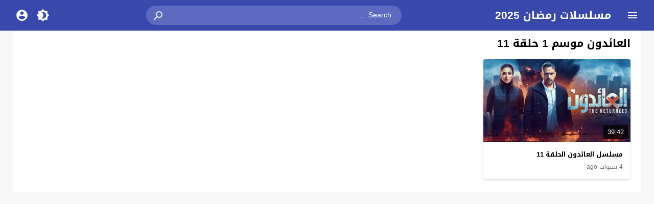

--- FILE ---
content_type: text/html; charset=UTF-8
request_url: https://rd.alwatanpost.net/archive/%D8%A7%D9%84%D8%B9%D8%A7%D8%A6%D8%AF%D9%88%D9%86-%D9%85%D9%88%D8%B3%D9%85-1-%D8%AD%D9%84%D9%82%D8%A9-11/
body_size: 11970
content:
<!DOCTYPE html>
<html dir="rtl" lang="ar">
<head>
<meta charset="UTF-8">
<link type="image/x-icon" href="[data-uri]" rel="shortcut icon"> 
<meta name="viewport" content="width=device-width,initial-scale=1"> 
<meta name="Content-Type" content="text/html; charset=utf-8"> 
<meta http-equiv="X-UA-Compatible" content="IE=edge"> 
<link rel='preconnect' href='' crossorigin>
<title>العائدون موسم 1 حلقة 11 &#8211; مسلسلات رمضان 2025</title>
<link rel="alternate" type="application/rss+xml" title="مسلسلات رمضان 2025 &laquo; الخلاصة" href="https://z.alwatanpost.net/feed/">
	<script>
	var ajaxurl = 'https://z.alwatanpost.net/wp-admin/admin-ajax.php';
	var mod_darken = '';
	var cache_views = '0';
	var mwp_lazyload = '1';
	var mwp_header_style = '2';
	function darken_mode(){if(mod_darken==1){localStorage.setItem('mode',(localStorage.getItem('mode')||'dark')==='dark'?'light':'dark');localStorage.getItem('mode')==='dark'?document.querySelector('body').classList.add('dark'):document.querySelector('body').classList.remove('dark')}else{localStorage.setItem('mode',(localStorage.getItem('mode')||'light')==='light'?'dark':'light');localStorage.getItem('mode')==='light'?document.querySelector('body').classList.remove('dark'):document.querySelector('body').classList.add('dark')}localStorage.getItem('mode')==='dark'?document.querySelector('.icon-light').classList.add('sld'):document.querySelector('.icon-light').classList.remove('sld');localStorage.getItem('mode')==='light'?document.querySelector('.icon-dark').classList.add('sld'):document.querySelector('.icon-dark').classList.remove('sld')}document.addEventListener("DOMContentLoaded",function(event){if(mod_darken==1){((localStorage.getItem('mode')||'dark')==='dark')?document.querySelector('body').classList.add('dark'):document.querySelector('body').classList.remove('dark');(localStorage.getItem('mode')==='dark')?document.querySelector('.icon-dark').classList.remove('sld'):document.querySelector('.icon-light').classList.add('sld')}else{((localStorage.getItem('mode')||'light')==='light')?document.querySelector('body').classList.remove('dark'):document.querySelector('body').classList.add('dark');(localStorage.getItem('mode')==='light')?document.querySelector('.icon-light').classList.remove('sld'):document.querySelector('.icon-dark').classList.add('sld')}if(localStorage.getItem('mode')==='dark'){document.querySelector('.icon-light').classList.add('sld'),document.querySelector('.icon-dark').classList.remove('sld')}if(localStorage.getItem('mode')==='light'){document.querySelector('.icon-dark').classList.add('sld'),document.querySelector('.icon-light').classList.remove('sld')}});
	</script>
	<style id='wp-img-auto-sizes-contain-inline-css'>
img:is([sizes=auto i],[sizes^="auto," i]){contain-intrinsic-size:3000px 1500px}
/*# sourceURL=wp-img-auto-sizes-contain-inline-css */
</style>
<link rel='stylesheet' id='style-css' href='https://z.alwatanpost.net/wp-content/themes/moshahid/style.css' media='all'>
<link rel='stylesheet' id='typo-css' href='https://z.alwatanpost.net/wp-content/themes/moshahid/assets/css/fonts/rtl/droid.css' media='all'>
<link rel='preload' as='style' onload="this.onload=null;this.rel='stylesheet'" href='https://fonts.googleapis.com/css?family=Droid+Arabic+Kufi:400%2C700&#038;subset=latin&#038;display=swap' crossorigin='anonymous'>
<noscript><link rel="stylesheet" href="https://fonts.googleapis.com/css?family=Droid+Arabic+Kufi:400%2C700&#038;subset=latin&#038;display=swap" media="all"></noscript><script src="https://z.alwatanpost.net/wp-content/themes/moshahid/assets/js/jquery.min.js" id="jquery-js"></script>
    <style>
        .rtl .widget-relateds .widget-video-s2,
        .widget-relateds .widget-video-s2,
        .rtl .widget-relateds .widget-video-s2:nth-child(2n),
        .widget-relateds .widget-video-s2:nth-child(2n) {
            margin: 0 0 10px 2%;
            width: 23.5%;
        }

        .rtl .widget-relateds .widget-video-s2:nth-child(4n),
        .widget-relateds .widget-video-s2:nth-child(4n) {
            margin: 0 0 10px 0;
        }

        .rtl .widget-relateds .title,
        .widget-relateds .title {
            font-size: 12px;
        }

        @media (max-width: 786px) {
            .rtl .widget-relateds .widget-video-s2,
            .widget-relateds .widget-video-s2 {
                margin: 0 0 10px 2%;
                width: 48%;
            }

            .rtl .widget-relateds .widget-video-s2:nth-child(2n),
            .widget-relateds .widget-video-s2:nth-child(2n) {
                margin: 0 0 10px;
                width: 48%;
            }

            .rtl .widget-relateds .widget-video-s2:nth-child(4n),
            .widget-relateds .widget-video-s2:nth-child(4n) {
                margin: 0 0 10px 2%;
                width: 48%;
            }

            .rtl .widget-relateds .title,
            .widget-relateds .title {
                font-size: 12px;
            }
        }
    </style>
    <meta name="theme-color" content="#4267b2"><meta name="msapplication-navbutton-color" content="#4267b2"><meta name="apple-mobile-web-app-status-bar-style" content="#4267b2">	<style>
		
				
			
		
												.cat-menu {width:100%;display:table;max-width:1360px;margin:0 auto;padding:0 10px}
									@media (max-width:559px) {
				.menu-category{padding:0;}
			}
			

				@media only screen and (min-width: 1170px){
			.admin-bar #mmobile,
			.admin-bar .slideout-menu{top:32px!important;z-index:999999}
			#mmobile,
			.slideout-menu{top:0!important;z-index:999999}
			.slideout-open .header{z-index:0}
			body{background-color:#e9edf0}
			.header {left:0;right:0}
			.author .main {display:flex}
			.video-fullwidth .spcw{width:100%}
			.external-header,
			.mw,
			.spw,
			.home-container,
			.playlist-container,
			.channel-container{background-color:#fff;padding:0 20px}
			.dark .external-header,
			.dark .mw,
			.dark .spw,
			.dark .home-container,
			.dark .playlist-container,
			.dark .channel-container{background-color:#2d2d2d}
			.external-header,
			.header,
			.footer,
			.header-element,
			.channel-cover{margin:0 auto}
			.external-header{padding-top:15px}
			.external-header,
			.mw,
			.spw,
			.header,
			.footer,
			.channel-cover,
			.header-element,
			.home-container,
			.playlist-container,
			.channel-container{max-width:1360px}
		}
				/*
		 * Sticky Sidebar
		*/
		body.single {overflow:visible}
		.single .main{display:flex;flex-wrap:wrap}
		@media (min-width: 987px) {
			.single .spb{padding:20px 0 0;margin:0;display:flex;flex-direction: row;-webkit-box-orient: horizontal;-webkit-box-direction: normal;-webkit-flex-direction: row;-ms-flex-direction: row;}
			.single .spc{-webkit-box-ordinal-group:2;-webkit-order:1;-ms-flex-order:1;order:1}
		}
		@media (min-width: 987px){
			.single .sticky-sidebar{-webkit-box-ordinal-group: 3;-webkit-order:2;-ms-flex-order:2;order:2}
		}
			</style>
			<style>
		@media only screen and (max-width: 559px){
			.home-content {padding:0 15px !important;}
		}
		</style>
				<!-- Global site tag (gtag.js) - Google Analytics -->
		<script async data-cfasync="false" src="https://www.googletagmanager.com/gtag/js?id=UA-224678689-6"></script>
		<script>
		  window.dataLayer = window.dataLayer || [];
		  function gtag(){dataLayer.push(arguments);}
		  gtag('js', new Date());
		  gtag('config', 'UA-224678689-6');
		  		</script>
		<!-- // Global site tag (gtag.js) - Google Analytics -->
				<script  data-wpmeteor-nooptimize="true">
		jQuery(document).ready(function($){
			$.extend($.lazyLoadXT,{selector:'img[data-src]'});
			$.lazyLoadXT.updateEvent = 'touchmove load orientationchange resize scroll focus click showlazy';
			$.lazyLoadXT.edgeY = 200;
		});
		</script>
		<style>
			.skin8-bb{border-bottom:2px solid #6441a5}
			.skin8-bg{background-color:#6441a5}
			.skin8-bg2{background-color:#7351B2}
			.skin8-color{color:#6441a5}
			.skin8-color a{color:#6441a5!important}
			.skin8-hover a:hover{color:#6441a5!important}
			.home .primary-links .home svg{fill:#4267b2}
	.page-template-latest .primary-links .latest svg{fill:#4267b2}
	.page-template-trending .primary-links .trending svg{fill:#4267b2}
	.page-template-viewed .primary-links .viewed svg{fill:#4267b2}
	.page-template-watch-later .primary-links .watch-later svg{fill:#4267b2}
	.primary-links li a:hover svg{fill:#4267b2}
	.tabs .ico svg{fill:#4267b2}
	ul.channel_nav li a.current_tab{border-bottom:2px solid #4267b2}
	
	ul.home-nav li.current_tab{border-color:#4267b2;color:#4267b2}
	ul.home-nav li.current_tab span{color:#4267b2}
	@media only screen and (max-width:559px){
		.home-nav .current_tab i{color:#4267b2}
	}
	.video-grid .cat{opacity:.95;background:rgba(255,255,255,0.9)}
	.dark .video-grid .cat a{color:#333}
	.details .morelink{background:#4267b2}
	.page-numbers li span.current,
	.pagination span.current{border:2px solid rgba(66,103,178,0.8);color:#4267b2}
	.pagination a:hover{border:2px solid #4267b2;color:#4267b2}
	.dark .page-numbers li span.current,
	.dark .pagination span.current{border:2px solid #ccc;color:#aaa}
	.dark .pagination a:hover{border:2px solid #fff;color:#fff}
	.error-content h1 {color:#4267b2}
	.error-content h1 span.ico svg {fill:#4267b2}
	.dark .error-content h1 span.ico svg {fill:#fff}
	.dark .error-content h1 {color:#fff}
	.external-video-btn:before,
	.external-video-btn:after{background-color:rgba(255,255,255,0.8)}
	.external-video-btn span {border-left:27px solid #4267b2}
	.external-video-btn:hover:before,
	.external-video-btn:hover:after{background-color:rgba(66,103,178,0.8)}
	.external-video-btn:hover span{border-left:27px solid #fff;}
		.gdpr-cm-wrap{background-color:#47c}
	</style><style id='global-styles-inline-css'>
:root{--wp--preset--aspect-ratio--square: 1;--wp--preset--aspect-ratio--4-3: 4/3;--wp--preset--aspect-ratio--3-4: 3/4;--wp--preset--aspect-ratio--3-2: 3/2;--wp--preset--aspect-ratio--2-3: 2/3;--wp--preset--aspect-ratio--16-9: 16/9;--wp--preset--aspect-ratio--9-16: 9/16;--wp--preset--color--black: #000000;--wp--preset--color--cyan-bluish-gray: #abb8c3;--wp--preset--color--white: #ffffff;--wp--preset--color--pale-pink: #f78da7;--wp--preset--color--vivid-red: #cf2e2e;--wp--preset--color--luminous-vivid-orange: #ff6900;--wp--preset--color--luminous-vivid-amber: #fcb900;--wp--preset--color--light-green-cyan: #7bdcb5;--wp--preset--color--vivid-green-cyan: #00d084;--wp--preset--color--pale-cyan-blue: #8ed1fc;--wp--preset--color--vivid-cyan-blue: #0693e3;--wp--preset--color--vivid-purple: #9b51e0;--wp--preset--gradient--vivid-cyan-blue-to-vivid-purple: linear-gradient(135deg,rgb(6,147,227) 0%,rgb(155,81,224) 100%);--wp--preset--gradient--light-green-cyan-to-vivid-green-cyan: linear-gradient(135deg,rgb(122,220,180) 0%,rgb(0,208,130) 100%);--wp--preset--gradient--luminous-vivid-amber-to-luminous-vivid-orange: linear-gradient(135deg,rgb(252,185,0) 0%,rgb(255,105,0) 100%);--wp--preset--gradient--luminous-vivid-orange-to-vivid-red: linear-gradient(135deg,rgb(255,105,0) 0%,rgb(207,46,46) 100%);--wp--preset--gradient--very-light-gray-to-cyan-bluish-gray: linear-gradient(135deg,rgb(238,238,238) 0%,rgb(169,184,195) 100%);--wp--preset--gradient--cool-to-warm-spectrum: linear-gradient(135deg,rgb(74,234,220) 0%,rgb(151,120,209) 20%,rgb(207,42,186) 40%,rgb(238,44,130) 60%,rgb(251,105,98) 80%,rgb(254,248,76) 100%);--wp--preset--gradient--blush-light-purple: linear-gradient(135deg,rgb(255,206,236) 0%,rgb(152,150,240) 100%);--wp--preset--gradient--blush-bordeaux: linear-gradient(135deg,rgb(254,205,165) 0%,rgb(254,45,45) 50%,rgb(107,0,62) 100%);--wp--preset--gradient--luminous-dusk: linear-gradient(135deg,rgb(255,203,112) 0%,rgb(199,81,192) 50%,rgb(65,88,208) 100%);--wp--preset--gradient--pale-ocean: linear-gradient(135deg,rgb(255,245,203) 0%,rgb(182,227,212) 50%,rgb(51,167,181) 100%);--wp--preset--gradient--electric-grass: linear-gradient(135deg,rgb(202,248,128) 0%,rgb(113,206,126) 100%);--wp--preset--gradient--midnight: linear-gradient(135deg,rgb(2,3,129) 0%,rgb(40,116,252) 100%);--wp--preset--font-size--small: 13px;--wp--preset--font-size--medium: 20px;--wp--preset--font-size--large: 36px;--wp--preset--font-size--x-large: 42px;--wp--preset--spacing--20: 0.44rem;--wp--preset--spacing--30: 0.67rem;--wp--preset--spacing--40: 1rem;--wp--preset--spacing--50: 1.5rem;--wp--preset--spacing--60: 2.25rem;--wp--preset--spacing--70: 3.38rem;--wp--preset--spacing--80: 5.06rem;--wp--preset--shadow--natural: 6px 6px 9px rgba(0, 0, 0, 0.2);--wp--preset--shadow--deep: 12px 12px 50px rgba(0, 0, 0, 0.4);--wp--preset--shadow--sharp: 6px 6px 0px rgba(0, 0, 0, 0.2);--wp--preset--shadow--outlined: 6px 6px 0px -3px rgb(255, 255, 255), 6px 6px rgb(0, 0, 0);--wp--preset--shadow--crisp: 6px 6px 0px rgb(0, 0, 0);}:where(.is-layout-flex){gap: 0.5em;}:where(.is-layout-grid){gap: 0.5em;}body .is-layout-flex{display: flex;}.is-layout-flex{flex-wrap: wrap;align-items: center;}.is-layout-flex > :is(*, div){margin: 0;}body .is-layout-grid{display: grid;}.is-layout-grid > :is(*, div){margin: 0;}:where(.wp-block-columns.is-layout-flex){gap: 2em;}:where(.wp-block-columns.is-layout-grid){gap: 2em;}:where(.wp-block-post-template.is-layout-flex){gap: 1.25em;}:where(.wp-block-post-template.is-layout-grid){gap: 1.25em;}.has-black-color{color: var(--wp--preset--color--black) !important;}.has-cyan-bluish-gray-color{color: var(--wp--preset--color--cyan-bluish-gray) !important;}.has-white-color{color: var(--wp--preset--color--white) !important;}.has-pale-pink-color{color: var(--wp--preset--color--pale-pink) !important;}.has-vivid-red-color{color: var(--wp--preset--color--vivid-red) !important;}.has-luminous-vivid-orange-color{color: var(--wp--preset--color--luminous-vivid-orange) !important;}.has-luminous-vivid-amber-color{color: var(--wp--preset--color--luminous-vivid-amber) !important;}.has-light-green-cyan-color{color: var(--wp--preset--color--light-green-cyan) !important;}.has-vivid-green-cyan-color{color: var(--wp--preset--color--vivid-green-cyan) !important;}.has-pale-cyan-blue-color{color: var(--wp--preset--color--pale-cyan-blue) !important;}.has-vivid-cyan-blue-color{color: var(--wp--preset--color--vivid-cyan-blue) !important;}.has-vivid-purple-color{color: var(--wp--preset--color--vivid-purple) !important;}.has-black-background-color{background-color: var(--wp--preset--color--black) !important;}.has-cyan-bluish-gray-background-color{background-color: var(--wp--preset--color--cyan-bluish-gray) !important;}.has-white-background-color{background-color: var(--wp--preset--color--white) !important;}.has-pale-pink-background-color{background-color: var(--wp--preset--color--pale-pink) !important;}.has-vivid-red-background-color{background-color: var(--wp--preset--color--vivid-red) !important;}.has-luminous-vivid-orange-background-color{background-color: var(--wp--preset--color--luminous-vivid-orange) !important;}.has-luminous-vivid-amber-background-color{background-color: var(--wp--preset--color--luminous-vivid-amber) !important;}.has-light-green-cyan-background-color{background-color: var(--wp--preset--color--light-green-cyan) !important;}.has-vivid-green-cyan-background-color{background-color: var(--wp--preset--color--vivid-green-cyan) !important;}.has-pale-cyan-blue-background-color{background-color: var(--wp--preset--color--pale-cyan-blue) !important;}.has-vivid-cyan-blue-background-color{background-color: var(--wp--preset--color--vivid-cyan-blue) !important;}.has-vivid-purple-background-color{background-color: var(--wp--preset--color--vivid-purple) !important;}.has-black-border-color{border-color: var(--wp--preset--color--black) !important;}.has-cyan-bluish-gray-border-color{border-color: var(--wp--preset--color--cyan-bluish-gray) !important;}.has-white-border-color{border-color: var(--wp--preset--color--white) !important;}.has-pale-pink-border-color{border-color: var(--wp--preset--color--pale-pink) !important;}.has-vivid-red-border-color{border-color: var(--wp--preset--color--vivid-red) !important;}.has-luminous-vivid-orange-border-color{border-color: var(--wp--preset--color--luminous-vivid-orange) !important;}.has-luminous-vivid-amber-border-color{border-color: var(--wp--preset--color--luminous-vivid-amber) !important;}.has-light-green-cyan-border-color{border-color: var(--wp--preset--color--light-green-cyan) !important;}.has-vivid-green-cyan-border-color{border-color: var(--wp--preset--color--vivid-green-cyan) !important;}.has-pale-cyan-blue-border-color{border-color: var(--wp--preset--color--pale-cyan-blue) !important;}.has-vivid-cyan-blue-border-color{border-color: var(--wp--preset--color--vivid-cyan-blue) !important;}.has-vivid-purple-border-color{border-color: var(--wp--preset--color--vivid-purple) !important;}.has-vivid-cyan-blue-to-vivid-purple-gradient-background{background: var(--wp--preset--gradient--vivid-cyan-blue-to-vivid-purple) !important;}.has-light-green-cyan-to-vivid-green-cyan-gradient-background{background: var(--wp--preset--gradient--light-green-cyan-to-vivid-green-cyan) !important;}.has-luminous-vivid-amber-to-luminous-vivid-orange-gradient-background{background: var(--wp--preset--gradient--luminous-vivid-amber-to-luminous-vivid-orange) !important;}.has-luminous-vivid-orange-to-vivid-red-gradient-background{background: var(--wp--preset--gradient--luminous-vivid-orange-to-vivid-red) !important;}.has-very-light-gray-to-cyan-bluish-gray-gradient-background{background: var(--wp--preset--gradient--very-light-gray-to-cyan-bluish-gray) !important;}.has-cool-to-warm-spectrum-gradient-background{background: var(--wp--preset--gradient--cool-to-warm-spectrum) !important;}.has-blush-light-purple-gradient-background{background: var(--wp--preset--gradient--blush-light-purple) !important;}.has-blush-bordeaux-gradient-background{background: var(--wp--preset--gradient--blush-bordeaux) !important;}.has-luminous-dusk-gradient-background{background: var(--wp--preset--gradient--luminous-dusk) !important;}.has-pale-ocean-gradient-background{background: var(--wp--preset--gradient--pale-ocean) !important;}.has-electric-grass-gradient-background{background: var(--wp--preset--gradient--electric-grass) !important;}.has-midnight-gradient-background{background: var(--wp--preset--gradient--midnight) !important;}.has-small-font-size{font-size: var(--wp--preset--font-size--small) !important;}.has-medium-font-size{font-size: var(--wp--preset--font-size--medium) !important;}.has-large-font-size{font-size: var(--wp--preset--font-size--large) !important;}.has-x-large-font-size{font-size: var(--wp--preset--font-size--x-large) !important;}
/*# sourceURL=global-styles-inline-css */
</style>
</head>
<body class="rtl archive tag tag---1--11 tag-17233 wp-embed-responsive wp-theme-moshahid boxed-grid-body">

	<div id="header" class="header header-color skin1-bg" data-slideout-ignore="true">
		
		<div class="header-element">
			
				<div class="menu menu-toggle">
				
		<svg class="icon-show" preserveAspectRatio="xMinYMid slice" viewBox="0 0 24 24">
			<path d="M3,6H21V8H3V6M3,11H21V13H3V11M3,16H21V18H3V16Z"/>
		</svg>
		
		<svg class="icon-hide" preserveAspectRatio="xMinYMid slice" viewBox="0 0 24 24">
			<path d="M19,6.41L17.59,5L12,10.59L6.41,5L5,6.41L10.59,12L5,17.59L6.41,19L12,13.41L17.59,19L19,17.59L13.41,12L19,6.41Z"/>
		</svg>

	</div>
				
				<div class="logo">
	
					
							
				<a href="https://z.alwatanpost.net/">مسلسلات رمضان 2025</a>
			
						
		
	</div>
	
				<div class="search">
		
		<form method="get" class="skin1-bg2" action="https://z.alwatanpost.net/" >

			<input type="search" name="s" autocomplete="on" class="skin1-bg2" placeholder="Search ..." value="">
			
			<button type="submit" class="search-submit">
				<svg aria-hidden="true" viewBox="0 0 24 24">
					<path d="M9.5,3A6.5,6.5 0 0,1 16,9.5C16,11.11 15.41,12.59 14.44,13.73L14.71,14H15.5L20.5,19L19,20.5L14,15.5V14.71L13.73,14.44C12.59,15.41 11.11,16 9.5,16A6.5,6.5 0 0,1 3,9.5A6.5,6.5 0 0,1 9.5,3M9.5,5C7,5 5,7 5,9.5C5,12 7,14 9.5,14C12,14 14,12 14,9.5C14,7 12,5 9.5,5Z"/>
				</svg>
			</button>
			
		</form>
				
	</div>			
				<div class="search-mobile-btn">
		
		<svg aria-hidden="true" viewBox="0 0 24 24">
			<path d="M9.5,3A6.5,6.5 0 0,1 16,9.5C16,11.11 15.41,12.59 14.44,13.73L14.71,14H15.5L20.5,19L19,20.5L14,15.5V14.71L13.73,14.44C12.59,15.41 11.11,16 9.5,16A6.5,6.5 0 0,1 3,9.5A6.5,6.5 0 0,1 9.5,3M9.5,5C7,5 5,7 5,9.5C5,12 7,14 9.5,14C12,14 14,12 14,9.5C14,7 12,5 9.5,5Z"/>
		</svg>
		
	</div>
			
				<div class="darken" onclick="darken_mode();">
		
		<svg class="icon-dark sld" viewBox="0 0 24 24">
			<path d="M12,18C11.11,18 10.26,17.8 9.5,17.45C11.56,16.5 13,14.42 13,12C13,9.58 11.56,7.5 9.5,6.55C10.26,6.2 11.11,6 12,6A6,6 0 0,1 18,12A6,6 0 0,1 12,18M20,8.69V4H15.31L12,0.69L8.69,4H4V8.69L0.69,12L4,15.31V20H8.69L12,23.31L15.31,20H20V15.31L23.31,12L20,8.69Z"/>
		</svg>
		
		<svg class="icon-light" viewBox="0 0 24 24">
			<path d="M20 8.69V4h-4.69L12 .69 8.69 4H4v4.69L.69 12 4 15.31V20h4.69L12 23.31 15.31 20H20v-4.69L23.31 12 20 8.69zm-2 5.79V18h-3.52L12 20.48 9.52 18H6v-3.52L3.52 12 6 9.52V6h3.52L12 3.52 14.48 6H18v3.52L20.48 12 18 14.48zM12 7c-2.76 0-5 2.24-5 5s2.24 5 5 5 5-2.24 5-5-2.24-5-5-5z"/>
		</svg>
	
	</div>
					<div class="login" data-toggle="modal" data-target="#Acconte">
			
			<svg aria-hidden="true" viewBox="0 0 24 24">
				<path d="M12,19.2C9.5,19.2 7.29,17.92 6,16C6.03,14 10,12.9 12,12.9C14,12.9 17.97,14 18,16C16.71,17.92 14.5,19.2 12,19.2M12,5A3,3 0 0,1 15,8A3,3 0 0,1 12,11A3,3 0 0,1 9,8A3,3 0 0,1 12,5M12,2A10,10 0 0,0 2,12A10,10 0 0,0 12,22A10,10 0 0,0 22,12C22,6.47 17.5,2 12,2Z"/>
			</svg>
			
		</div>
					
		</div>

			<div class="search-mobile">
		
		<div class="search-div">
			
			<form method="get" action="https://z.alwatanpost.net/">
				<input type="search" name="s" autocomplete="on" placeholder="Search ..." value="">
			</form>
			
		</div>
			
		<div class="search-close">
			
			<svg class=" search-close-white" aria-hidden="true" viewBox="0 0 24 24">
				<path d="M19,6.41L17.59,5L12,10.59L6.41,5L5,6.41L10.59,12L5,17.59L6.41,19L12,13.41L17.59,19L19,17.59L13.41,12L19,6.41Z"/>
			</svg>
			
		</div>
			
	</div>
	
	<script>
	jQuery(document).ready(function($){
		$(function(){
			$('.search-mobile').hide().click(function(e){
				e.stopPropagation()
			});
			$(".search-mobile-btn").click(function(e){
				$('.header-element').hide();
				$('.search-mobile').css('display','table');
				e.stopPropagation()
			});
			$(".search-close").click(function(){
				$('.search-mobile').hide();
				$('.header-element').css('display','table')
			})
		})
	});
	</script>
		

	</div>

	<div id="panel">
		
	<div id="fb-root"></div>
	
	<div id="main" class="main">
	
		
					
		<div class="home-container"><div class="home-body"><div id="content" class="home-content"><div class="search-data"><ol class="breadcrumbs" itemscope itemtype='http://schema.org/BreadcrumbList'><li itemprop="itemListElement" itemscope itemtype="http://schema.org/ListItem" class="trail-item trail-begin"><a href="https://z.alwatanpost.net/" rel="home" itemprop="item"><span itemprop='name'>Home</span></a><meta itemprop="position" content="1"></li><li class="separator">&#187;</li><li >العائدون موسم 1 حلقة 11</li></ol></div><h1 class="title">العائدون موسم 1 حلقة 11</h1><ul class="latest-data"><li class="video-grid boxed-grid"><div class="thumb"><a href="https://z.alwatanpost.net/video/al-aedoon-11/"><img src="data:image/svg+xml,%3Csvg%20xmlns=%22http://www.w3.org/2000/svg%22%20viewBox=%220%200%20%20%22%3E%3C/svg%3E" alt="مسلسل العائدون الحلقة 11" data-src="https://z.alwatanpost.net/wp-content/uploads/2022/03/Al-Aedoon-1-528x297.jpg" class="img-responsive" width="528" height="297"><div class="duration">39:42</div><span class="overlay"></span></a></div><div class="data"><div class="col-2 col-2-a"><h2 class="title lineclamp"><a href="https://z.alwatanpost.net/video/al-aedoon-11/">
			مسلسل العائدون الحلقة 11		</a></h2><div class="metadata"><a href="https://z.alwatanpost.net/video/al-aedoon-11/"><div class="ago">4 سنوات ago</div></a></div></div></div></li></ul></div></div></div>
		
	
	</div> 

	<div id="footer" class="footer">
		
		<div class="footer-nav">
			
			<div class="copyright">
				<a href="https://z.alwatanpost.net/" title="مسلسلات رمضان 2025" rel="home">مسلسلات رمضان 2025</a> &copy; 2026 All rights reserved.  			</div>
			
				<div class="social-div">	
		
		<ul class="social">
			
			<li><a target="_blank" rel="noopener" class="instagram" href="#" title="Follow US on Instagram"><svg aria-hidden="true" viewBox="0 0 24 24"><path d="M7.8,2H16.2C19.4,2 22,4.6 22,7.8V16.2A5.8,5.8 0 0,1 16.2,22H7.8C4.6,22 2,19.4 2,16.2V7.8A5.8,5.8 0 0,1 7.8,2M7.6,4A3.6,3.6 0 0,0 4,7.6V16.4C4,18.39 5.61,20 7.6,20H16.4A3.6,3.6 0 0,0 20,16.4V7.6C20,5.61 18.39,4 16.4,4H7.6M17.25,5.5A1.25,1.25 0 0,1 18.5,6.75A1.25,1.25 0 0,1 17.25,8A1.25,1.25 0 0,1 16,6.75A1.25,1.25 0 0,1 17.25,5.5M12,7A5,5 0 0,1 17,12A5,5 0 0,1 12,17A5,5 0 0,1 7,12A5,5 0 0,1 12,7M12,9A3,3 0 0,0 9,12A3,3 0 0,0 12,15A3,3 0 0,0 15,12A3,3 0 0,0 12,9Z"/></svg></a></li><li><a target="_blank" rel="noopener" class="facebook" href="#" title="Join US on facebook"><svg aria-hidden="true" viewBox="0 0 24 24"><path d="M17,2V2H17V6H15C14.31,6 14,6.81 14,7.5V10H14L17,10V14H14V22H10V14H7V10H10V6A4,4 0 0,1 14,2H17Z"/></svg></a></li><li><a target="_blank" rel="noopener" class="twitter" href="#" title="Follow US on Twiiter"><svg aria-hidden="true" viewBox="0 0 24 24"><path d="M22.46,6C21.69,6.35 20.86,6.58 20,6.69C20.88,6.16 21.56,5.32 21.88,4.31C21.05,4.81 20.13,5.16 19.16,5.36C18.37,4.5 17.26,4 16,4C13.65,4 11.73,5.92 11.73,8.29C11.73,8.63 11.77,8.96 11.84,9.27C8.28,9.09 5.11,7.38 3,4.79C2.63,5.42 2.42,6.16 2.42,6.94C2.42,8.43 3.17,9.75 4.33,10.5C3.62,10.5 2.96,10.3 2.38,10C2.38,10 2.38,10 2.38,10.03C2.38,12.11 3.86,13.85 5.82,14.24C5.46,14.34 5.08,14.39 4.69,14.39C4.42,14.39 4.15,14.36 3.89,14.31C4.43,16 6,17.26 7.89,17.29C6.43,18.45 4.58,19.13 2.56,19.13C2.22,19.13 1.88,19.11 1.54,19.07C3.44,20.29 5.7,21 8.12,21C16,21 20.33,14.46 20.33,8.79C20.33,8.6 20.33,8.42 20.32,8.23C21.16,7.63 21.88,6.87 22.46,6Z"/></svg></a></li><li><a target="_blank" rel="noopener" class="youtube" href="#" title="Subscribe On Youtube"><svg aria-hidden="true" viewBox="0 0 24 24"><path d="M10,15L15.19,12L10,9V15M21.56,7.17C21.69,7.64 21.78,8.27 21.84,9.07C21.91,9.87 21.94,10.56 21.94,11.16L22,12C22,14.19 21.84,15.8 21.56,16.83C21.31,17.73 20.73,18.31 19.83,18.56C19.36,18.69 18.5,18.78 17.18,18.84C15.88,18.91 14.69,18.94 13.59,18.94L12,19C7.81,19 5.2,18.84 4.17,18.56C3.27,18.31 2.69,17.73 2.44,16.83C2.31,16.36 2.22,15.73 2.16,14.93C2.09,14.13 2.06,13.44 2.06,12.84L2,12C2,9.81 2.16,8.2 2.44,7.17C2.69,6.27 3.27,5.69 4.17,5.44C4.64,5.31 5.5,5.22 6.82,5.16C8.12,5.09 9.31,5.06 10.41,5.06L12,5C16.19,5 18.8,5.16 19.83,5.44C20.73,5.69 21.31,6.27 21.56,7.17Z"/></svg></a></li><li><a target="_blank" rel="noopener" class="pinterest" href="#" title="Subscribe On Pinterest"><svg aria-hidden="true" viewBox="0 0 24 24"><path d="M9.04,21.54C10,21.83 10.97,22 12,22A10,10 0 0,0 22,12A10,10 0 0,0 12,2A10,10 0 0,0 2,12C2,16.25 4.67,19.9 8.44,21.34C8.35,20.56 8.26,19.27 8.44,18.38L9.59,13.44C9.59,13.44 9.3,12.86 9.3,11.94C9.3,10.56 10.16,9.53 11.14,9.53C12,9.53 12.4,10.16 12.4,10.97C12.4,11.83 11.83,13.06 11.54,14.24C11.37,15.22 12.06,16.08 13.06,16.08C14.84,16.08 16.22,14.18 16.22,11.5C16.22,9.1 14.5,7.46 12.03,7.46C9.21,7.46 7.55,9.56 7.55,11.77C7.55,12.63 7.83,13.5 8.29,14.07C8.38,14.13 8.38,14.21 8.35,14.36L8.06,15.45C8.06,15.62 7.95,15.68 7.78,15.56C6.5,15 5.76,13.18 5.76,11.71C5.76,8.55 8,5.68 12.32,5.68C15.76,5.68 18.44,8.15 18.44,11.43C18.44,14.87 16.31,17.63 13.26,17.63C12.29,17.63 11.34,17.11 11,16.5L10.33,18.87C10.1,19.73 9.47,20.88 9.04,21.57V21.54Z"/></svg></a></li><li><a target="_blank" rel="noopener" class="rss" href="https://rmd.alwatanpost.net/feed/" title="Get it on Googel Play"><svg aria-hidden="true" viewBox="0 0 24 24"><path d="M5,3H19A2,2 0 0,1 21,5V19A2,2 0 0,1 19,21H5A2,2 0 0,1 3,19V5A2,2 0 0,1 5,3M7.5,15A1.5,1.5 0 0,0 6,16.5A1.5,1.5 0 0,0 7.5,18A1.5,1.5 0 0,0 9,16.5A1.5,1.5 0 0,0 7.5,15M6,10V12A6,6 0 0,1 12,18H14A8,8 0 0,0 6,10M6,6V8A10,10 0 0,1 16,18H18A12,12 0 0,0 6,6Z"/></svg></a></li><li><a target="_blank" rel="noopener" class="telegram" href="#" title="Join US on Telegram"><svg aria-hidden="true" viewBox="0 0 24 24"><path d="M9.78,18.65L10.06,14.42L17.74,7.5C18.08,7.19 17.67,7.04 17.22,7.31L7.74,13.3L3.64,12C2.76,11.75 2.75,11.14 3.84,10.7L19.81,4.54C20.54,4.21 21.24,4.72 20.96,5.84L18.24,18.65C18.05,19.56 17.5,19.78 16.74,19.36L12.6,16.3L10.61,18.23C10.38,18.46 10.19,18.65 9.78,18.65Z"/></svg></a></li><li><a target="_blank" rel="noopener" class="reddit" href="#" title="Follow US on Reddit"><svg aria-hidden="true" viewBox="0 0 24 24"><path d="M14.5 15.41C14.58 15.5 14.58 15.69 14.5 15.8C13.77 16.5 12.41 16.56 12 16.56C11.61 16.56 10.25 16.5 9.54 15.8C9.44 15.69 9.44 15.5 9.54 15.41C9.65 15.31 9.82 15.31 9.92 15.41C10.38 15.87 11.33 16 12 16C12.69 16 13.66 15.87 14.1 15.41C14.21 15.31 14.38 15.31 14.5 15.41M10.75 13.04C10.75 12.47 10.28 12 9.71 12C9.14 12 8.67 12.47 8.67 13.04C8.67 13.61 9.14 14.09 9.71 14.08C10.28 14.08 10.75 13.61 10.75 13.04M14.29 12C13.72 12 13.25 12.5 13.25 13.05S13.72 14.09 14.29 14.09C14.86 14.09 15.33 13.61 15.33 13.05C15.33 12.5 14.86 12 14.29 12M22 12C22 17.5 17.5 22 12 22S2 17.5 2 12C2 6.5 6.5 2 12 2S22 6.5 22 12M18.67 12C18.67 11.19 18 10.54 17.22 10.54C16.82 10.54 16.46 10.7 16.2 10.95C15.2 10.23 13.83 9.77 12.3 9.71L12.97 6.58L15.14 7.05C15.16 7.6 15.62 8.04 16.18 8.04C16.75 8.04 17.22 7.57 17.22 7C17.22 6.43 16.75 5.96 16.18 5.96C15.77 5.96 15.41 6.2 15.25 6.55L12.82 6.03C12.75 6 12.68 6.03 12.63 6.07C12.57 6.11 12.54 6.17 12.53 6.24L11.79 9.72C10.24 9.77 8.84 10.23 7.82 10.96C7.56 10.71 7.2 10.56 6.81 10.56C6 10.56 5.35 11.21 5.35 12C5.35 12.61 5.71 13.11 6.21 13.34C6.19 13.5 6.18 13.62 6.18 13.78C6.18 16 8.79 17.85 12 17.85C15.23 17.85 17.85 16.03 17.85 13.78C17.85 13.64 17.84 13.5 17.81 13.34C18.31 13.11 18.67 12.6 18.67 12Z"/></svg></a></li>			
		</ul>
	</div>
		</div>
		
	</div>
	
	<div id="page-overlay" class="close"></div>
	
	</div><!-- // panel -->
	
		
		
				<div class="modal fade" id="Acconte" tabindex="-1" role="dialog" aria-labelledby="Acconte" aria-hidden="true">
				<div class="modal-dialog modal-dialog-centered">
					<div class="modal-content modal-content-login">
						<div class="modal-header">
							<h3 class="modal-title">تسجيل الدخول</h3>
							<button type="button" class="close" data-dismiss="modal"><span aria-hidden="true">&times;</span><span class="sr-only">Close</span></button>
						</div>
						<div class="modal-body">
							<form id="login_form" class="form-horizontal" method="post" action="https://z.alwatanpost.net/wp-login.php" >
								<div class="form-group">
									<input type="text" class="form-control" name="user_login" id="user_login" autocomplete="on" placeholder="اسم المستخدم أو البريد الإلكتروني">
								</div>
								<div class="form-group">
									<input type="password" class="form-control" name="user_pass" id="user_pass" autocomplete="on" placeholder="كلمة المرور">
								</div>
								<div class="form-group">
									<br>
									<button type="submit" id="signin_submit" class="btn btn-success">تسجيل الدخول</button>
									<span class="btn btn-info btn-register">Create Account</span>
									<label class="checkbox"><input type="checkbox" value="forever">تذكرني</label>
									<input type="hidden" name="action" value="mwp_login_member">
									<div class="loader"><div class="lds-ring"><div></div><div></div><div></div><div></div></div></div>
								</div>
								<div class="clear"></div>
								<div class="form-msg" style="margin:15px 0 0;"></div>
								<input type="hidden" id="login-security" name="login-security" value="5eb9c98f51"><input type="hidden" name="_wp_http_referer" value="/archive/%D8%A7%D9%84%D8%B9%D8%A7%D8%A6%D8%AF%D9%88%D9%86-%D9%85%D9%88%D8%B3%D9%85-1-%D8%AD%D9%84%D9%82%D8%A9-11/">							</form>
							<script> 
								jQuery(document).ready(function($) {
									$('.loader').hide();
									$('.modal-content-login').on('click', '.btn-register', function () { 
										$('.modal-content-login').hide();
										$('.modal-content-register').show();
										$('.modal-content-login .form-msg').empty();
										return false;
									});	
									$('form#login_form').on('submit', function () { 
										$('.modal-content-login .loader').show();
										var input_data = $('#login_form').serialize();
										$.ajax({ 
											type: "POST", 
											url:ajaxurl,
											data: input_data, 
											success: function(data){ 
												$('.modal-content-login .loader').hide();
												var ldar = $.parseJSON(data);
												$('.modal-content-login .form-msg').html(ldar.message);
												if(ldar.error == false){
													window.location.reload(true);
												}
											} 
										}); 
										return false;
									});		   
								});
							</script> 
						</div>
					</div>
					
					<div class="modal-content modal-content-register">
						<div class="modal-header">
							<h3 class="modal-title" id="myRegister">Create Account</h3>
							<button type="button" class="close" data-dismiss="modal"><span aria-hidden="true">&times;</span><span class="sr-only">Close</span></button>
						</div>
						<div class="modal-body">
														<div class="alert alert-warning">User registration is currently not allowed.</div>
							<span class="btn btn-success btn-login">تسجيل الدخول</span>
							<script> 
							jQuery(document).ready(function($){   
								$('.modal-content-register').on('click', '.btn-login', function () { 
									$('.modal-content-register').hide();
									$('.modal-content-login').show();
									return false;
								});		   
							});
							</script>
													</div>
					</div>
					
				</div>
			</div>
			
		<div id="mmobile" class="mm-remove  menu-color-2">
		
				
		<div class="list-categories">
			
			<ul id="menu-up" class="menu-section-list"><li id="menu-item-27079" class="menu-item menu-item-type-taxonomy menu-item-object-category menu-item-27079"><a href="https://z.alwatanpost.net/list/series/">مسلسلات عربية</a></li>
</ul>			
		</div>
		
	</div>	
		
	<!-- Google tag (gtag.js) -->
<script async src="https://www.googletagmanager.com/gtag/js?id=G-4ZT6G04XXH"></script>
<script>
  window.dataLayer = window.dataLayer || [];
  function gtag(){dataLayer.push(arguments);}
  gtag('js', new Date());

  gtag('config', 'G-4ZT6G04XXH');
</script>
<!-- Watany -->
<script type='text/javascript' src='//focusedbrotherembark.com/e8/eb/28/e8eb2880b0ab132c4b78a835f1401614.js'></script><script type="speculationrules">
{"prefetch":[{"source":"document","where":{"and":[{"href_matches":"/*"},{"not":{"href_matches":["/wp-*.php","/wp-admin/*","/wp-content/uploads/*","/wp-content/*","/wp-content/plugins/*","/wp-content/themes/moshahid/*","/*\\?(.+)"]}},{"not":{"selector_matches":"a[rel~=\"nofollow\"]"}},{"not":{"selector_matches":".no-prefetch, .no-prefetch a"}}]},"eagerness":"conservative"}]}
</script>
	<script>
	jQuery(document).ready(function($) {
		var darkmode = localStorage.getItem("mode");
		if (mwp_header_style == 2) {
			var metacolor = 'rgba(66,103,178,0.5)';
		} else {
			var metacolor = '#f5f8f9';
		}
		if (darkmode == "dark" && mod_darken == 1 || darkmode == "dark") {
						$('meta[name=theme-color],meta[name=msapplication-navbutton-color],meta[name=apple-mobile-web-app-status-bar-style]').remove();
			$('head').append('<meta name="theme-color" content="#1f1f1f"><meta name="msapplication-navbutton-color" content="#1f1f1f"><meta name="apple-mobile-web-app-status-bar-style" content="#1f1f1f">' );
		} else {
						$('meta[name=theme-color],meta[name=msapplication-navbutton-color],meta[name=apple-mobile-web-app-status-bar-style]').remove();
			$('head').append('<meta name="theme-color" content="'+metacolor+'"><meta name="msapplication-navbutton-color" content="'+metacolor+'"><meta name="apple-mobile-web-app-status-bar-style" content="'+metacolor+'">' );
		}
		$(".header-element").on("click", ".darken", function() {
			var darkmode = localStorage.getItem("mode");
			if (darkmode == "dark" && mod_darken == 1 || darkmode == "dark") {
								if (mwp_header_style == 2) {
					$('meta[name=theme-color],meta[name=msapplication-navbutton-color],meta[name=apple-mobile-web-app-status-bar-style]').remove();
					$('head').append('<meta name="theme-color" content="#1f1f1f"><meta name="msapplication-navbutton-color" content="#1f1f1f"><meta name="apple-mobile-web-app-status-bar-style" content="#1f1f1f">' );
				}
			} else {
								if (mwp_header_style == 2) {
					$('meta[name=theme-color],meta[name=msapplication-navbutton-color],meta[name=apple-mobile-web-app-status-bar-style]').remove();
					$('head').append('<meta name="theme-color" content="'+metacolor+'"><meta name="msapplication-navbutton-color" content="'+metacolor+'"><meta name="apple-mobile-web-app-status-bar-style" content="'+metacolor+'">' );
				}
			}
		})
	});
	</script>
	<script data-wpmeteor-nooptimize="true" data-cfasync="false">var mwp_direction = {"dir": "rtl"};</script><script src="https://z.alwatanpost.net/wp-content/themes/moshahid/assets/js/slideout.min.js" id="slideout-js"></script>
<script src="https://z.alwatanpost.net/wp-content/themes/moshahid/assets/js/bootstrap.min.js" id="bootstrap-js"></script>
<script src="https://z.alwatanpost.net/wp-content/themes/moshahid/assets/js/lazyload-xt.min.js" id="lazyloadxt-js"></script>
	<script>
	jQuery(document).ready(function($){
		if (mwp_direction.dir == 'rtl'){var panel_dir='right'} else {var panel_dir='left'}
		var slideout = new Slideout({'panel':document.getElementById('panel'),'menu':document.getElementById('mmobile'),'touch':false,'side':panel_dir,'padding':256/2,'tolerance':70});
		$('.menu-toggle').on('click',function(){$('.menu-toggle svg').toggleClass("icon-hide").toggleClass("icon-show");$('#page-overlay').toggleClass("open").toggleClass("close");slideout.toggle()});
		$('#page-overlay').on('click',function(){$('.menu-toggle svg').toggleClass("icon-hide").toggleClass("icon-show");$('#page-overlay').toggleClass("open").toggleClass("close");slideout.toggle()});
	});
	</script>
		<script>
	jQuery(document).ready(function($){
		var chklazy = '1';
		$("body").on("click", "ul.tab_nav li a,ul.channel_nav li a", function() {
			if (chklazy == 1) {$(window).trigger('showlazy');}
			var current_tab = $(this).closest('.tab_nav,.channel_nav').find('.current_tab');
			$($(current_tab).attr('href')).hide(); 
			current_tab.removeClass('current_tab');
			$(this).addClass('current_tab');
			$($(this).attr('href')).animate( { "opacity": "show", top:"100"},500);
			$(window).trigger('resize');
			return false;
		});
	});
	</script>
		<script>	
	window.addEventListener("load",function(){
		updateFooterSticky()
	});
	function updateFooterSticky(){
		var footer_height = jQuery("#footer").height();
		jQuery("#main").css({'min-height':'calc(100vh - '+footer_height+'px)'});
	}
	</script>
		<script>
	var fired = false;
	window.addEventListener("scroll",function(){
	if ((document.documentElement.scrollTop != 0 && fired === false) || (document.body.scrollTop != 0 && fired === false)){
		var disqus_shortname = 'localmaroc';
		(function(d, s){
			var js, fjs = d.getElementsByTagName(s)[0], frag = d.createDocumentFragment(), add = function(url, id){
				if (d.getElementById(id)){return;}
				js = d.createElement(s);js.src = url;id && (js.id = id);frag.appendChild(js);
			};
			if(typeof window.__twttr == 'undefined'){
				if (document.querySelector('body .twitter-timeline') !== null || document.querySelector('body .twitter-tweet') !== null || document.querySelector('body .twitter-follow-button') !== null){
					add('https://platform.twitter.com/widgets.js');
				}
			}
			if(typeof window.FB == 'undefined'){
				if ( document.querySelector('body .fb-post') !== null || document.querySelector('body .fb-page') !== null || document.querySelector('body .fb-share-button') !== null || document.querySelector('body .fb-like') !== null || document.querySelector('body .fb-comments') !== null || document.querySelector('body .fb-video') !== null){
					add('https://connect.facebook.net/ar_AR/sdk.js#xfbml=1&version=v14.0', 'facebook-jssdk');
				}
			}
									fjs.parentNode.insertBefore(frag, fjs);
		}(document, 'script'));
		fired = true;
	  }
	}, true);
	</script>
		<script>
	!function(e){"function"==typeof define&&define.amd?define(e):e()}(function(){var e,t=["scroll","wheel","touchstart","touchmove","touchenter","touchend","touchleave","mouseout","mouseleave","mouseup","mousedown","mousemove","mouseenter","mousewheel","mouseover"];if(function(){var e=!1;try{var t=Object.defineProperty({},"passive",{get:function(){e=!0}});window.addEventListener("test",null,t),window.removeEventListener("test",null,t)}catch(e){}return e}()){var n=EventTarget.prototype.addEventListener;e=n,EventTarget.prototype.addEventListener=function(n,o,r){var i,s="object"==typeof r&&null!==r,u=s?r.capture:r;(r=s?function(e){var t=Object.getOwnPropertyDescriptor(e,"passive");return t&&!0!==t.writable&&void 0===t.set?Object.assign({},e):e}(r):{}).passive=void 0!==(i=r.passive)?i:-1!==t.indexOf(n)&&!0,r.capture=void 0!==u&&u,e.call(this,n,o,r)},EventTarget.prototype.addEventListener._original=e}});
	if (window.NodeList && !NodeList.prototype.forEach){NodeList.prototype.forEach = Array.prototype.forEach;}
	document.body.querySelectorAll('.scroller').forEach(function (element){element.addEventListener = element.addEventListener._original;});
	</script>
		
<script defer src="https://static.cloudflareinsights.com/beacon.min.js/vcd15cbe7772f49c399c6a5babf22c1241717689176015" integrity="sha512-ZpsOmlRQV6y907TI0dKBHq9Md29nnaEIPlkf84rnaERnq6zvWvPUqr2ft8M1aS28oN72PdrCzSjY4U6VaAw1EQ==" data-cf-beacon='{"version":"2024.11.0","token":"c0b3c726d64743cbaabd25a5589a3fde","r":1,"server_timing":{"name":{"cfCacheStatus":true,"cfEdge":true,"cfExtPri":true,"cfL4":true,"cfOrigin":true,"cfSpeedBrain":true},"location_startswith":null}}' crossorigin="anonymous"></script>
</body>
</html>

--- FILE ---
content_type: text/css
request_url: https://z.alwatanpost.net/wp-content/themes/moshahid/style.css
body_size: 10265
content:
/*
 * Theme Name: Moshahid
 * Theme URI: https://store.mwordpress.net/item/moshahid-responsive-wordpress-video-theme/
 * Author URI: https://www.mwordpress.net
 * Description: Premium Video Wordpress theme by Mouad Achemli.
 * Author: Mouad Achemli
 * Version: 2.1
 * License: license purchased
 * License URI: https://store.mwordpress.net/license-details/
 * Tags: two-columns, custom-background, threaded-comments, translation-ready, custom-menu
 * Text Domain: moshahid
*/
/* http://meyerweb.com/eric/tools/css/reset/ 
 * v2.0 | 20110126
 * License: none (public domain)
*/
html,body,div,span,applet,object,iframe,h1,h2,h3,h4,h5,h6,p,blockquote,pre,a,abbr,acronym,address,big,cite,code,del,dfn,em,img,ins,kbd,q,s,samp,small,strike,strong,sub,sup,tt,var,b,u,i,center,dl,dt,dd,ol,ul,li,fieldset,form,label,legend,table,caption,tbody,tfoot,thead,tr,th,td,article,aside,canvas,details,embed,figure,figcaption,footer,header,hgroup,menu,nav,output,ruby,section,summary,time,mark,audio,video{margin:0;padding:0;border:0;font-size:100%;font:inherit;vertical-align:baseline}
article,aside,details,figcaption,figure,footer,header,hgroup,menu,nav,section{display:block}
body{line-height:1.3}
ol,ul{list-style:none}
blockquote,q{quotes:none}
blockquote:before,blockquote:after,q:before,q:after{content:'';content:none}
table{border-collapse:collapse;border-spacing:0}
html{-webkit-box-sizing:border-box;-moz-box-sizing:border-box;box-sizing:border-box;overflow-x:hidden;touch-action:manipulation;}
*,:before,:after{-webkit-box-sizing:inherit;-moz-box-sizing:inherit;box-sizing:inherit;outline:none}
*{border:0 none;margin:0;padding:0;outline:none;}
body {line-height:1.3;overflow:hidden}
a{text-decoration:none;color:#000;outline:none}
a,div,svg {-webkit-tap-highlight-color:transparent}
body.dark {background-color:#1f1f1f;color:#fff;}
body.dark a{color:#fff}
h1,h2,h3,h4,h5,h6 {font-weight:700}
img {text-indent:-999999px;}
.clearfix:before,
.clearfix:after{content:'.';display:block;font-size:0;height:0;line-height:0;overflow:hidden;visibility:hidden;width:0}
.clearfix:after{clear:both}
.el-hide{display:none}
.search-data {display:none}
.sr-only{position:absolute;width:1px;height:1px;margin:-1px;padding:0;overflow:hidden;clip:rect(0,0,0,0);border:0}.sr-only-focusable:active,.sr-only-focusable:focus{position:static;width:auto;height:auto;margin:0;overflow:visible;clip:auto}
.close{float:right;font-size:32px;font-weight:700;line-height:.7;color:#000;text-shadow:0 1px 0 #fff;opacity:.2;filter:alpha(opacity=20)}
.rtl .close{float:left}
.close:hover,.close:focus{color:#000;text-decoration:none;cursor:pointer;opacity:.5;filter:alpha(opacity=50)}
.br-clear{width:100%;display:block;margin-bottom:5px;}
button.close{padding:0;cursor:pointer;background:transparent;border:0;-webkit-appearance:none}
.alert{border:1px solid transparent;border-radius:4px;margin-bottom:20px;padding:15px}.alert h4{color:inherit;margin-top:0}.alert > p,.alert > ul{margin-bottom:0}.alert > p + p{margin-top:5px}.alert-dismissable,.alert-dismissible{padding-left:35px}.alert-dismissable .close,.alert-dismissible .close{color:inherit;left:-21px;position:relative;top:-2px}.alert-success,.wpcf7-mail-sent-ng{background-color:#dff0d8;border-color:#d6e9c6;color:#3c763d}.alert-success hr{border-top-color:#c9e2b3}.alert-success a{color:#2b542c}.alert-success p{color:#2b542c!important;padding:0 0 10px!important}.alert-info{background-color:#d9edf7;border-color:#bce8f1;color:#31708f}.alert-info hr{border-top-color:#a6e1ec}.alert-info a{color:#245269}.alert-info p{color:#245269!important;padding:0 0 10px!important}.alert-warning{background-color:#fcf8e3;border-color:#faebcc;color:#8a6d3b}.alert-warning hr{border-top-color:#f7e1b5}.alert-warning a{color:#66512c}.alert-warning p{color:#66512c!important;padding:0 0 10px!important}.alert-danger,.wpcf7-validation-errors,.wpcf7-spam-blocked,.wpcf7-mail-sent-ng{background-color:#f2dede;border-color:#ebccd1;color:#a94442}.alert-danger hr{border-top-color:#e4b9c0}.alert-danger a{color:#843534}.alert-danger p{color:#843534!important;padding:0 0 10px!important}
.dark .alert-info{background-color:#3498db;border-color:#3498db;color:#fff}.dark .alert-info hr{border-top-color:#fff}.dark .alert-info a{color:#fff}.dark .alert-info p{color:#fff!important;padding:0 0 10px!important}.dark .alert-success,.wpcf7-mail-sent-ng{background-color:#00bc8c;border-color:#00bc8c;color:#fff}.dark .alert-success hr{border-top-color:#00bc8c}.dark .alert-success a{color:#fff}.dark .alert-success p{color:#fff!important;padding:0 0 10px!important}.dark .alert-warning{background-color:#f39c12;border-color:#f39c12;color:#000}.dark .alert-warning hr{border-top-color:#f39c12}.dark .alert-warning a{color:#000}.dark .alert-warning p{color:#000!important;padding:0 0 10px!important}.dark .alert-danger,.wpcf7-validation-errors,.wpcf7-spam-blocked,.wpcf7-mail-sent-ng{background-color:#e74c3c;border-color:#e74c3c;color:#fff}.dark .alert-danger hr{border-top-color:#fff}.dark .alert-danger a{color:#fff}.dark .alert-danger p{color:#fff!important;padding:0 0 10px!important}
.btn{-moz-user-select:none;background-image:none;border:1px solid transparent;border-radius:4px;cursor:pointer;display:inline-block;font-size:14px;font-weight:400;line-height:1.42857;margin-bottom:0;padding:6px 12px;text-align:center;text-decoration:none;touch-action:manipulation;vertical-align:middle;white-space:nowrap}.btn:focus,.btn:active:focus,.btn.active:focus,.btn.focus,.btn.focus:active,.btn.active.focus{outline:medium none}.btn:hover,.btn:focus,.btn.focus{color:#333;text-decoration:none}.btn:active,.btn.active{background-image:none;box-shadow:0 3px 5px rgba(0,0,0,0.125) inset;outline:0 none}.btn.disabled,.btn[disabled],fieldset[disabled] .btn{box-shadow:none;cursor:not-allowed;opacity:.65;pointer-events:none}.btn-default{background-color:#fff;border-color:#ccc;color:#333}.btn-default:hover,.btn-default:focus,.btn-default.focus,.btn-default:active,.btn-default.active,.open > .dropdown-toggle.btn-default{background-color:#e6e6e6;border-color:#adadad;color:#333}.btn-default:active,.btn-default.active,.open > .dropdown-toggle.btn-default{background-image:none}.btn-default.disabled,.btn-default[disabled],fieldset[disabled] .btn-default,.btn-default.disabled:hover,.btn-default[disabled]:hover,fieldset[disabled] .btn-default:hover,.btn-default.disabled:focus,.btn-default[disabled]:focus,fieldset[disabled] .btn-default:focus,.btn-default.disabled.focus,.btn-default.focus[disabled],fieldset[disabled] .btn-default.focus,.btn-default.disabled:active,.btn-default[disabled]:active,fieldset[disabled] .btn-default:active,.btn-default.disabled.active,.btn-default.active[disabled],fieldset[disabled] .btn-default.active{background-color:#fff;border-color:#ccc}.btn-default .badge{background-color:#333;color:#fff}.btn-primary{background-color:#337ab7;border-color:#2e6da4;color:#fff}.btn-primary:hover,.btn-primary:focus,.btn-primary.focus,.btn-primary:active,.btn-primary.active,.open > .dropdown-toggle.btn-primary{background-color:#286090;border-color:#204d74;color:#fff}.btn-primary:active,.btn-primary.active,.open > .dropdown-toggle.btn-primary{background-image:none}.btn-primary.disabled,.btn-primary[disabled],fieldset[disabled] .btn-primary,.btn-primary.disabled:hover,.btn-primary[disabled]:hover,fieldset[disabled] .btn-primary:hover,.btn-primary.disabled:focus,.btn-primary[disabled]:focus,fieldset[disabled] .btn-primary:focus,.btn-primary.disabled.focus,.btn-primary.focus[disabled],fieldset[disabled] .btn-primary.focus,.btn-primary.disabled:active,.btn-primary[disabled]:active,fieldset[disabled] .btn-primary:active,.btn-primary.disabled.active,.btn-primary.active[disabled],fieldset[disabled] .btn-primary.active{background-color:#337ab7;border-color:#2e6da4}.btn-primary .badge{background-color:#fff;color:#337ab7}.btn-success{background-color:#5cb85c;border-color:#4cae4c;color:#fff}.btn-success:hover,.btn-success:focus,.btn-success.focus,.btn-success:active,.btn-success.active,.open > .dropdown-toggle.btn-success{background-color:#449d44;border-color:#398439;color:#fff}.btn-success:active,.btn-success.active,.open > .dropdown-toggle.btn-success{background-image:none}.btn-success.disabled,.btn-success[disabled],fieldset[disabled] .btn-success,.btn-success.disabled:hover,.btn-success[disabled]:hover,fieldset[disabled] .btn-success:hover,.btn-success.disabled:focus,.btn-success[disabled]:focus,fieldset[disabled] .btn-success:focus,.btn-success.disabled.focus,.btn-success.focus[disabled],fieldset[disabled] .btn-success.focus,.btn-success.disabled:active,.btn-success[disabled]:active,fieldset[disabled] .btn-success:active,.btn-success.disabled.active,.btn-success.active[disabled],fieldset[disabled] .btn-success.active{background-color:#5cb85c;border-color:#4cae4c}.btn-success .badge{background-color:#fff;color:#5cb85c}.btn-info{background-color:#5bc0de;border-color:#46b8da;color:#fff}.btn-info:hover,.btn-info:focus,.btn-info.focus,.btn-info:active,.btn-info.active,.open > .dropdown-toggle.btn-info{background-color:#31b0d5;border-color:#269abc;color:#fff}.btn-info:active,.btn-info.active,.open > .dropdown-toggle.btn-info{background-image:none}.btn-info.disabled,.btn-info[disabled],fieldset[disabled] .btn-info,.btn-info.disabled:hover,.btn-info[disabled]:hover,fieldset[disabled] .btn-info:hover,.btn-info.disabled:focus,.btn-info[disabled]:focus,fieldset[disabled] .btn-info:focus,.btn-info.disabled.focus,.btn-info.focus[disabled],fieldset[disabled] .btn-info.focus,.btn-info.disabled:active,.btn-info[disabled]:active,fieldset[disabled] .btn-info:active,.btn-info.disabled.active,.btn-info.active[disabled],fieldset[disabled] .btn-info.active{background-color:#5bc0de;border-color:#46b8da}.btn-info .badge{background-color:#fff;color:#5bc0de}.btn-warning{background-color:#f0ad4e;border-color:#eea236;color:#fff}.btn-warning:hover,.btn-warning:focus,.btn-warning.focus,.btn-warning:active,.btn-warning.active,.open > .dropdown-toggle.btn-warning{background-color:#ec971f;border-color:#d58512;color:#fff}.btn-warning:active,.btn-warning.active,.open > .dropdown-toggle.btn-warning{background-image:none}.btn-warning.disabled,.btn-warning[disabled],fieldset[disabled] .btn-warning,.btn-warning.disabled:hover,.btn-warning[disabled]:hover,fieldset[disabled] .btn-warning:hover,.btn-warning.disabled:focus,.btn-warning[disabled]:focus,fieldset[disabled] .btn-warning:focus,.btn-warning.disabled.focus,.btn-warning.focus[disabled],fieldset[disabled] .btn-warning.focus,.btn-warning.disabled:active,.btn-warning[disabled]:active,fieldset[disabled] .btn-warning:active,.btn-warning.disabled.active,.btn-warning.active[disabled],fieldset[disabled] .btn-warning.active{background-color:#f0ad4e;border-color:#eea236}.btn-warning .badge{background-color:#fff;color:#f0ad4e}.btn-danger{background-color:#d9534f;border-color:#d43f3a;color:#fff}.btn-danger:hover,.btn-danger:focus,.btn-danger.focus,.btn-danger:active,.btn-danger.active,.open > .dropdown-toggle.btn-danger{background-color:#c9302c;border-color:#ac2925;color:#fff}.btn-danger:active,.btn-danger.active,.open > .dropdown-toggle.btn-danger{background-image:none}.btn-danger.disabled,.btn-danger[disabled],fieldset[disabled] .btn-danger,.btn-danger.disabled:hover,.btn-danger[disabled]:hover,fieldset[disabled] .btn-danger:hover,.btn-danger.disabled:focus,.btn-danger[disabled]:focus,fieldset[disabled] .btn-danger:focus,.btn-danger.disabled.focus,.btn-danger.focus[disabled],fieldset[disabled] .btn-danger.focus,.btn-danger.disabled:active,.btn-danger[disabled]:active,fieldset[disabled] .btn-danger:active,.btn-danger.disabled.active,.btn-danger.active[disabled],fieldset[disabled] .btn-danger.active{background-color:#d9534f;border-color:#d43f3a}.btn-danger .badge{background-color:#fff;color:#d9534f}.btn-link{border-radius:0;color:#337ab7;font-weight:400}.btn-link,.btn-link:active,.btn-link.active,.btn-link[disabled],fieldset[disabled] .btn-link{background-color:transparent;box-shadow:none}.btn-link,.btn-link:hover,.btn-link:focus,.btn-link:active{border-color:transparent}.btn-link:hover,.btn-link:focus{background-color:transparent;color:#23527c;text-decoration:underline}.btn-link[disabled]:hover,fieldset[disabled] .btn-link:hover,.btn-link[disabled]:focus,fieldset[disabled] .btn-link:focus{color:#777;text-decoration:none}.btn-lg{border-radius:6px;font-size:18px;line-height:1.33;padding:10px 16px}.btn-sm{border-radius:3px;font-size:12px;line-height:1.5;padding:5px 10px}.btn-xs{border-radius:3px;font-size:12px;line-height:1.5;padding:1px 5px}.btn-block{display:block;width:100%}.btn-block + .btn-block{margin-top:5px}input.btn-block[type="submit"],input.btn-block[type="reset"],input.btn-block[type="button"]{width:100%}
.dark .btn-default{background-color:#414141;border-color:#444;color:#fff}.dark .btn-default:hover,.dark .btn-default:focus,.dark .btn-default.focus,.dark .btn-default:active,.dark .btn-default.active,.open>.dropdown-toggle.dark .btn-default{background-color:#555;border-color:#333;color:#fff}.dark .btn-default:active,.dark .btn-default.active,.open>.dropdown-toggle.dark .btn-default{background-image:none}.dark .btn-default.disabled,.dark .btn-default[disabled],fieldset[disabled] .dark .btn-default,.dark .btn-default.disabled:hover,.dark .btn-default[disabled]:hover,fieldset[disabled] .dark .btn-default:hover,.dark .btn-default.disabled:focus,.dark .btn-default[disabled]:focus,fieldset[disabled] .dark .btn-default:focus,.dark .btn-default.disabled.focus,.dark .btn-default.focus[disabled],fieldset[disabled] .dark .btn-default.focus,.dark .btn-default.disabled:active,.dark .btn-default[disabled]:active,fieldset[disabled] .dark .btn-default:active,.dark .btn-default.disabled.active,.dark .btn-default.active[disabled],fieldset[disabled] .dark .btn-default.active{background-color:#333;border-color:#333}.dark .btn-default .badge{background-color:#fff;color:#333}.dark .btn-info{background-color:#5bc0de;border-color:#46b8da;color:#fff}.dark .btn-info:hover,.dark .btn-info:focus,.dark .btn-info.focus,.dark .btn-info:active,.dark .btn-info.active,.open>.dropdown-toggle.dark .btn-info{background-color:#31b0d5;border-color:#269abc;color:#fff}.dark .btn-info:active,.dark .btn-info.active,.open>.dropdown-toggle.dark .btn-info{background-image:none}.dark .btn-info.disabled,.dark .btn-info[disabled],fieldset[disabled] .dark .btn-info,.dark .btn-info.disabled:hover,.dark .btn-info[disabled]:hover,fieldset[disabled] .dark .btn-info:hover,.dark .btn-info.disabled:focus,.dark .btn-info[disabled]:focus,fieldset[disabled] .dark .btn-info:focus,.dark .btn-info.disabled.focus,.dark .btn-info.focus[disabled],fieldset[disabled] .dark .btn-info.focus,.dark .btn-info.disabled:active,.dark .btn-info[disabled]:active,fieldset[disabled] .dark .btn-info:active,.dark .btn-info.disabled.active,.dark .btn-info.active[disabled],fieldset[disabled] .dark .btn-info.active{background-color:#5bc0de;border-color:#46b8da}
.btn-muted{background-color:#fff;border-color:#ccc;color:#333}.btn-muted:hover,.btn-muted:focus,.btn-muted.focus,.btn-muted:active,.btn-muted.active,.open > .dropdown-toggle.btn-muted{background-color:#e6e6e6;border-color:#adadad;color:#333}.btn-muted:active,.btn-muted.active,.open > .dropdown-toggle.btn-muted{background-image:none}.btn-muted.disabled,.btn-muted[disabled],fieldset[disabled] .btn-muted,.btn-muted.disabled:hover,.btn-muted[disabled]:hover,fieldset[disabled] .btn-muted:hover,.btn-muted.disabled:focus,.btn-muted[disabled]:focus,fieldset[disabled] .btn-muted:focus,.btn-muted.disabled.focus,.btn-muted.focus[disabled],fieldset[disabled] .btn-muted.focus,.btn-muted.disabled:active,.btn-muted[disabled]:active,fieldset[disabled] .btn-muted:active,.btn-muted.disabled.active,.btn-muted.active[disabled],fieldset[disabled] .btn-muted.active{background-color:#fff;border-color:#ccc}.btn-muted .badge{background-color:#333;color:#fff}
.ellip{display:block;height:100%}
.ellip-line{display:inline-block;text-overflow:ellipsis;white-space:nowrap;word-wrap:normal;max-width:100%}
.ellip,.ellip-line{position:relative;overflow:hidden}
.img-responsive{display:block;height:auto;max-width:100%}
.duration{right:5px;position:absolute;bottom:5px;background-color:rgba(0,0,0,0.7);color:#FFF;display:table;line-height:1.3;padding:6px 8px;font-size:12px;border-radius:3px}
.duration span{color:#FFF;display:table-cell;vertical-align:middle}
.duration svg{display:table-cell;vertical-align:top}
.duration span{text-indent:3px}
.later{cursor:pointer;left:5px;position:absolute;top:5px;background-color:#000;color:#FFF;display:none;line-height:1.3;opacity:.85;padding:3px 5px;font-size:12px;border-radius:3px}
.later span{display:inline-block;vertical-align:middle}
.later svg{display:inline-block;vertical-align:middle;fill:#fff;opacity:1;}
.later span{text-indent:-999999px;color:#fff}
.later:hover span{text-indent:0;margin:0 5px}
.thumb:hover .later {display:table}
.ico-play{background-color:#000;border-radius:3px;bottom:5px;fill:#fff;height:18px;left:5px;opacity:.75;position:absolute;width:18px}
.lazy-hidden{opacity:0}
.lazy-loaded{-moz-transition:opacity .3s;-ms-transition:opacity .3s;-o-transition:opacity .3s;-webkit-transition:opacity .3s;opacity:1;transition:opacity .3s}
.thumb{height:0;overflow:hidden;padding-bottom:56.25%;position:relative;width:100%;}
.thumb img{border-radius:4px;height:100%;left:0;position:absolute;top:0;width:100%}

body.dark {background-color:#1f1f1f;color:#fff}
body.dark  a{color:#fff}
.error404 {background-color:#fff}
.dark .error404{background-color:#363636}
/*
	===============================
		Modules & Widgets Colors 
	===============================
*/
/* Blue fb */
.skin1-bg{background-color:#3949AB}
.skin1-bg2{background-color:#5C6BC0}
.skin1-bb{border-bottom:2px solid #3949AB}
.skin1-color{color:#3949AB}
.skin1-color a{color:#3949AB}
.skin1-hover a:hover{color:#3949AB}
/*  Red */
.skin2-bg{background-color:#e33049}
.skin2-bg2{background-color:#eb6f80}
.skin2-bb{border-bottom:2px solid #e33049}
.skin2-color{color:#dd3333}
.skin2-color a{color:#dd3333}
.skin2-hover a:hover{color:#dd3333}
/* Pink */
.skin3-bg{background-color:#ea1593}
.skin3-bg2{background-color:#f05cb4}
.skin3-bb{border-bottom:2px solid #ea1593}
.skin3-color{color:#ea1593}
.skin3-color a{color:#ea1593}
.skin3-hover a:hover{color:#ea1593}
/* Green */
.skin4-bg{background-color:#38AB77}
.skin4-bg2{background-color:#74c4a0}
.skin4-bb{border-bottom:2px solid #38AB77}
.skin4-color{color:#38AB77}
.skin4-color a{color:#38AB77}
.skin4-hover a:hover{color:#38AB77}
/* Purple */
.skin5-bg{background-color:#6441a5}
.skin5-bg2{background-color:#7F5DBC}
.skin5-bb{border-bottom:2px solid #6441a5}
.skin5-color{color:#6441a5}
.skin5-color a{color:#6441a5}
.skin5-hover a:hover{color:#6441a5}
/* Blue */
.skin6-bg{background-color:#4296CE}
.skin6-bg2{background-color:#7bb6dd}
.skin6-bb{border-bottom:2px solid #4296CE}
.skin6-color{color:#4296CE}
.skin6-color a{color:#4296CE}
.skin6-hover a:hover{color:#4296CE}
/* Orange */
.skin7-bg{background-color:#e3aa31}
.skin7-bg2{background-color:#ebc46f}
.skin7-bb{border-bottom:2px solid #e3aa31}
.skin7-color{color:#D09D2E}
.skin7-color a{color:#D09D2E}
.skin7-hover a:hover{color:#D09D2E}
/*
 * Header
 *
*/
.header{display:inline-block;width:100%;position:fixed;box-shadow:0 2px 5px -5px #999;top:0;z-index:2;backface-visibility:hidden;line-height:1.15}
.dark .header{box-shadow:none}
.header-white{background-color:#fff}
.header-element{display:table;height:100%;width:100%;vertical-align:middle;height:60px}
.header-element div{display:table-cell;vertical-align:middle}
/*
 * Header : Menu Button
 *
*/
.header-element .menu{width:20px;padding:0 30px;cursor:pointer;line-height:0}
.header-white{background-color:#fff}
.dark .header-white{color:#fff}
.header-element .menu svg{height:24px;width:24px;overflow:hidden;fill:#656c7a}
.dark .header-element .menu svg,
.header-color .header-element .menu svg{fill:#fff}
.header-element .menu .icon-hide,
.header-color .header-element .menu .icon-hide{display:none}
/*
 * Header : Logo
 *
*/
.header-element .logo{width:200px}
.header-element .logo img{height:30px;max-width:200px;vertical-align:baseline}

.header-element .logo img.dark {display:none;}
.dark .header-element .logo img.normal {display:none;}
.dark .header-element .logo img.dark {display:block;}

.header-element .logo a,
.header-element .logo a:hover{text-decoration:none;outline:none;color:#333;white-space:nowrap;word-wrap:normal}
.dark .header-element .logo a,
.dark .header-element .logo a:hover{color:#fff}
.header-element .logo,
.header-element .logo h1{margin:0;padding:0;line-height:inherit;vertical-align:inherit}
.header-color .header-element .logo,
.header-color .header-element .logo a,
.header-color .header-element .logo a:hover{color:#fff;white-space:nowrap;word-wrap:normal}
/*
 * Header : Search
 *
*/
.header-element .search{padding:0 2%;width:96%}
.header-element .search form{margin:0 auto;width:500px;display:table;border:1px solid #ddd;border-radius:25px}
.header-element .search form input{text-indent: 5px;display:table-cell;width:90%;border:none;padding:5px 10px;border-radius:25px;line-height:unset;float:left;line-height:2}
.header-element .search form button{width:10%;border:none;display:table-cell;padding:6px 11px;border-left:1px solid #ddd;background-color:#f8f8f8;color:#999;border-radius:0 25px 25px 0;cursor:pointer;outline:none}
.header-element .search form button svg{fill:#999;display:block;vertical-align:middle;width:24px;height:24px}
.header-element .search form button:hover{background-color:#f3f3f3;color:#777}
.header-color .header-element .search form{border:none;border-radius:25px;color:#fff}
.header-color .header-element .search input{border:none;border-radius:25px 0 0 25px;color:#fff;float:none;padding:5px 15px;vertical-align:top}
.header-color .header-element .search input::placeholder{color:#fff}
.header-color .header-element .search input:focus,
.header-color .header-element .search input:hover{color:#fff}
.header-color .header-element .search form button{width:10%;border-left:none;background-color:transparent;color:#eee;border-radius:0;padding:6px 15px}
.header-color .header-element .search form button svg{fill:#eee;display:block;vertical-align:middle;width:24px;height:24px;margin-top:2px}
.header-color .header-element .search form button svg:hover{fill:#fff}
.dark .header-element .search form{border:1px solid #1f1f1f}
.dark .header-element .search form,
.dark .header-element .search form input{background-color:#121212;color:#fff;}
.dark .header-element .search form button{border-left:1px solid #393939;background-color:#393939;color:#fff}
.dark .header-element .search form button svg{fill:#aaa;}
.dark .header-element .search form button:hover{background-color:#292929}
.dark .header-color .header-element .search form button:hover{background-color:transparent}
.rtl .header-element .search form input{float:right}
.rtl .header-element .search form button{border-left:none;border-right:1px solid #ddd;border-radius:25px 0 0 25px}
.rtl.dark .header-element .search form button{border-left:none;border-right:1px solid #393939}
.rtl .header-color .header-element .search form{border:none}
.rtl .header-color .header-element .search input{border:none;border-radius:0 25px 25px 0}
.rtl .header-color .header-element .search form button{border-right:none;padding:6px 15px}
.rtl .header-element .search form button svg{transform: rotate(90deg);-moz-transform:rotate(90deg);-webkit-transform: rotate(90deg);}
/*
 * Header : Login Button
 *
*/
.header-element .login{width:20px;line-height:0;padding:0 30px 0 10px;cursor:pointer}
.header-element .login svg{fill:#656c7a;display:block;vertical-align:middle;width:26px;height:26px}
.header-color .header-element .login svg,
.dark .header-element .login svg{fill:#fff}
.rtl .header-element .login{padding:0 10px 0 30px}
/*
 * Header : Dark Button
 *
*/
.header-element .darken{width:20px;line-height:0;padding:0 5px;cursor:pointer}
.header-element .darken svg{fill:#656c7a;vertical-align:middle;width:26px;height:26px}
.dark .header-element .darken svg,
.header-color .header-element .darken svg{fill:#fff}
.header-element .darken-nolog{padding:0 30px 0 10px}
.rtl .header-element .darken-nolog{padding:0 10px 0 30px}
/*
 * Header : Search Button (Mobile)
 *
*/
.header-element .search-mobile-btn{width:20px;display:none;text-align:right;height:0;padding:0 10px;cursor:pointer}
.header-element .search-mobile-btn svg{fill:#656c7a;display:block;vertical-align:middle;width:24px;height:24px}
.dark .header-element .search-mobile-btn svg,
.header-color .header-element .search-mobile-btn svg{fill:#fff}
.rtl .header-element .search-mobile-btn{text-align:left}
/*
 * Header : Search (Mobile)
 *
*/
.search-mobile{height:100%;width:100%;vertical-align:middle;height:60px;display:none}
.search-close{display:table-cell;vertical-align:middle;width:10%;text-align:left;cursor:pointer}
.search-close svg{display:block;vertical-align:middle;width:24px;height:24px}
.search-close{fill:#999}
.search-close-white{fill:#fff}
.search-div{display:table-cell;vertical-align:middle;width:90%;text-align:center}
.search-mobile .search-div form{margin:2px auto 0;border:none;width:90%}
.search-mobile .search-div form input{width:100%;border:1px solid #eee;padding:8px 10px;border-radius:3px;background-color:#f5f8f9;color:#333}
.header-color .search-mobile .search-div form input{text-indent:10px;width:100%;border:none;padding:8px 10px;border-radius:25px;}
.dark .search-close{fill:#fff}
.dark .search-mobile .search-div form input{border:1px solid #222;background-color:#111!important;color:#ccc}
.rtl .search-close{text-align:right}
/*
 * Header : Dark
 *
*/
.dark .header {background-color:#282828 !important;}
.dark .header-color .header-element .search form{background-color:#393939!important;}
.dark .header-color .header-element .search input {background-color:#393939!important;color:#ccc;}
.dark .header-color .search-mobile .search-div form input {background-color:#111!important;color:#ccc;}
.dark .header-color .search-mobile .search-div form input:focus,
.dark .header-color .search-mobile .search-div form input:active {color:#fff;}
.icon-dark,.icon-light {display:none}
.sld {display:block!important}
/*
 * Main
 *
*/
.main{width:100%;margin:60px auto 0;position:relative;top:0;z-index:0}
/*
 * UnStyled List
 *
*/
ul.unstyled{list-style:none}
ul.unstyled a{color:#47c;}
ul.unstyled a:hover{text-decoration:underline}
ul.unstyled li{margin:0 0 5px 15px}
.rtl ul.unstyled li{margin:0 15px 5px 0}
/*
 * Loop : home and archives
 *
*/
.home-body{display:inline-block;width:100%;margin:15px 0 0}
.home-nav{display:inline-block;list-style:outside none none;margin:0 auto 15px;position:relative;width:100%}
.home-nav li{display:inline-block;margin:0 5px 0 0;padding:0}
.home-nav li{background-color:#fff;border:1px solid #ddd;border-radius:50px;color:#333;display:inline-block;padding:5px 10px}
.home-nav li.current_tab{background-color:#fff;border-width:2px}
.home-nav .txt{color:#9199a3}
.dark .home-nav li{background-color:#282828;border:1px solid #363636;color:#aaa}
.dark .home-nav li.current_tab{border:2px solid #fff !important;color:#fff !important}
.dark .home-nav li.current_tab .txt{color:#fff}
.dark .home-nav .txt{color:#eee}
.rtl .home-nav li{margin:0 0 0 5px}
@media only screen and (max-width: 559px){
	.home-nav{display:block;margin:0 auto 15px;width:94%}
}
.home-content{display:inline-block;vertical-align:top;width:100%;margin:0}
.home-content h1.title,
.home-content .category-desc{display:block;margin:0 0 10px;padding:0 0 10px}
.home-content .category-desc p{line-height:1.7}
.dark .home-content h1.title{color:#fff}
@media only screen and (max-width: 559px){
	.home-content h1.title,
	.home-content .category-desc{width:94%;margin:0 auto 5px}
}
/*
 * Video List
 *
*/
.video-grid{width:24.25%;margin:0 1% 25px 0;padding:0;display:inline-block;vertical-align:top}
.video-grid:nth-child(4n){margin:0 0 25px}
.video-grid .thumb{margin-bottom:15px}
.video-grid .thumb .cat{left:5px;position:absolute;bottom:5px;color:#fff;padding:5px 10px;border-radius:3px;color:#000;}
.video-grid .data{width:100%;display:table}
.video-grid .data .col-1{display:table-cell;vertical-align:top;width:60px}
.video-grid .data .col-1 img{border-radius:50%;width:46px;height:46px;border:1px solid #ddd;}
.video-grid .data .col-2{vertical-align:top;display:table-cell}
.video-grid .data .col-2-a{width:100%}
.video-grid h2{display:block;width:100%;margin:0 0 5px}
.video-grid .metadata{display:block;width:100%;color:#6e6779}
.video-grid .metadata a{color:#6e6779;display:inline-block}
.video-grid .views{display:inline-block}
.video-grid .ago{display:inline-block}
.video-grid .channel{display:inline-block;color:#6e6779;text-transform:capitalize}
.video-grid .views:after,
.video-grid .channel:after{font-family:sans-serif;content:"\2022";vertical-align:middle;margin:0 4px}
.video-grid .channel a{color:#6e6779}
.dark .video-grid .data .col-1 img{border-color:#333}
.dark .video-grid .metadata,
.dark .video-grid .metadata a,
.dark .video-grid .channel,
.dark .video-grid .channel a{color:#aaa}
.rtl .video-grid{margin:0 0 25px 1%}
.rtl .video-grid:nth-child(4n){margin:0 0 25px}
@media only screen and (max-width: 1170px){
	.video-grid{width:32.666666666667%}
	.video-grid:nth-child(4n){margin:0 1% 25px 0}
	.video-grid:nth-child(3n){margin:0 0 25px}
	.rtl .video-grid:nth-child(4n){margin:0 0 25px 1%}
	.rtl .video-grid:nth-child(3n){margin:0 0 25px}
}
@media only screen and (max-width: 986px){
	.video-grid{width:49%;margin:0 2% 25px 0}
	.video-grid:nth-child(3n),
	.video-grid:nth-child(4n){margin:0 2% 25px 0}
	.video-grid:nth-child(2n){margin:0 0 25px}
	.rtl .video-grid{margin:0 0 25px 2%}
	.rtl .video-grid:nth-child(3n),
	.rtl .video-grid:nth-child(4n){margin:0 0 25px 2%}
	.rtl .video-grid:nth-child(2n){margin:0 0 25px}
}

/*
 * Global
 *
 * Page Navigation
*/
.pagination-links{display:table;margin:0 0 15px!important;width:100%}
.pagination-links a{display:table-cell;width:50%;vertical-align:middle;}
.pagination-text{display:inline-block;margin:0 0 15px!important;width:100%}
.pagination-text span{position:relative;padding:0 20px;color:#ccc}
.dark .pagination-text span{color:#aaa}
.pagination{float:left;margin:30px 0 30px!important;width:100%}
.pagination .pages,
.pagination .extend{float:left;padding:10px 13px;color:#5d6769}
.dark .pagination .pages,
.dark .pagination .extend{color:#aaa}
.pagination a,
.pagination a.first,
.pagination span.current{border-radius:10px;background-color:#fff;border:2px solid #eee;color:#5d6769;float:left;margin-bottom:5px;margin-right:5px;padding:8px 16px;width:auto!important}
.dark .pagination a,
.dark .pagination a.first,
.dark .pagination span.current{background-color:#282828;border:2px solid #363636;color:#aaa;}
.rtl .pagination,
.rtl .pagination .pages,
.rtl .pagination .extend{float:right}
.rtl .pagination a,
.rtl .pagination a.first,
.rtl .pagination span.current{float:right;margin-left:5px;margin-right:0}
.wrap-load{display:block;width:100%;margin:15px 0 0}
.video-load{display:block;border-radius:5px;cursor:pointer;margin:10px auto;padding:10px 0;position:relative;text-align:center;text-transform:uppercase;width:200px}
.video-load{background-color:#fff;border:2px solid #e9edf0;color:#9199A3}
.dark .video-load{background-color:#282828;border:2px solid #363636;color:#aaa}
.video-load a{color:#9199A3}
.dark .video-load a{color:#aaa}
.video-load:hover{border:2px solid #ddd}
.dark .video-load:hover{border:2px solid #222}
@-webkit-keyframes sk-scaleout{0%{ -webkit-transform:scale(0) }100%{-webkit-transform:scale(1.0);opacity:0;}}
@keyframes sk-scaleout{0%{ -webkit-transform:scale(0);transform:scale(0);} 100%{-webkit-transform:scale(1.0);transform:scale(1.0);opacity:0;}}
/*
 * Comments Spinner
*/
.comments-load{display:inline-block;width:100%;text-align:center;padding-bottom:20px}
.comments-load-txt{display:inline-block;text-indent:-999999px}
.comments-load-spin{display:inline-block}
.lds-ring{display:inline-block;position:relative;width:44px;height:44px}
.lds-ring div{box-sizing:border-box;display:block;position:absolute;width:31px;height:31px;margin:4px;border:4px solid #656c7a;border-radius:50%;animation:lds-ring 1.2s cubic-bezier(0.5,0,0.5,1) infinite;border-color:#656c7a transparent transparent}
.lds-ring div:nth-child(1){animation-delay:-.45s}
.lds-ring div:nth-child(2){animation-delay:-.3s}
.lds-ring div:nth-child(3){animation-delay:-.15s}
@keyframes lds-ring {0%{transform:rotate(0deg)} 100%{transform:rotate(360deg)}}
/*
 * Error content
*/
.error{display:flex;align-items:center;justify-content:center;min-height:calc(100vh - 100px)}
.error-content h1{display:table;width:100%;text-align:center;margin-bottom:20px}
.error-content h1 span.ico{margin:0 5px;display:block;vertical-align:middle}
.error-content h1 span.ico svg{width:60px}
.error-content h1 span.title{display:inline-block;vertical-align:middle}
.error-content p{display:block;width:100%;text-align:center}
/*
 * Footer
 *
*/
.footer{background-color:#fff;border-top:1px solid #ddd;color:#333;position:relative;z-index:0}
.footer .footer-nav{display:table;vertical-align:middle;padding:10px;display:table;width:100%;height:50px}
.footer .copyright{text-align:left;display:table-cell;vertical-align:middle;line-height:1.8}
.footer .social-div{text-align:right;display:table-cell;vertical-align:middle}
.footer .social{list-style:none;margin-right:6px;margin-bottom:0}
.footer .social li{float:right}
.footer .social a{color:#656c7a;float:right}
.footer .social svg{float:right;width:28px;text-align:center;height:24px;fill:#656c7a}
.footer .social a:hover{filter:grayscale(100%)}
.footer .social a{filter:none!important}
.footer .social a:hover.googleplus svg{fill:#d0422a!important}
.footer .social a:hover.facebook svg{fill:#3b5998!important}
.footer .social a:hover.twitter svg{fill:#00abf1!important}
.footer .social a:hover.youtube svg{fill:#cf2200!important}
.footer .social a:hover.pinterest svg{fill:#ca2127!important}
.footer .social a:hover.instagram svg{fill:#87766c!important}
.footer .social a:hover.android svg{fill:#8ec047!important}
.footer .social a:hover.apple svg{fill:#00abf1!important}

.footer .social a:hover.rss svg{fill:#f9bc2e!important}
.footer .social a:hover.telegram svg{fill:#0088cc!important}
.footer .social a:hover.pinterest svg{fill:#ca2127!important}
.footer .social a:hover.reddit svg{fill:#e74a1e!important}

.dark .footer{background-color:#282828;border-top:1px solid #282828;color:#fff}
.dark .footer a{color:#fff}
.dark .footer .social svg{fill:#fff}
.rtl .footer .copyright{text-align:right}
.rtl .footer .social-div{text-align:left}
.rtl .footer .social{margin-left:6px;margin-right:0}
.rtl .footer .social li,
.rtl .footer .social a,
.rtl .footer .social span{float:left}
/* 
 * SlideOut 
 *
*/
.mm-remove{
	-webkit-transform:translateX(-100%);
	-moz-transform: translateX(-100%);
	-ms-transform: translateX(-100%);
	-o-transform: translateX(-100%);
	transform: translateX(-100%);
}
.rtl .mm-remove{
	-webkit-transform:translateX(100%);
	-moz-transform: translateX(100%);
	-ms-transform: translateX(100%);
	-o-transform: translateX(100%);
	transform: translateX(100%);
}
.slideout-menu{
	bottom:0;left:0;overflow-y:auto;position:fixed;top:0;width:256px;z-index:1;
	-webkit-overflow-scrolling:touch;
	-webkit-transform:translateX(-100%);
	-moz-transform: translateX(-100%);
	-ms-transform: translateX(-100%);
	-o-transform: translateX(-100%);
	transform: translateX(-100%);
	-webkit-transition:transform ease-out 0.3s;
	-moz-transition: transform ease-out 0.3s;
	-ms-transition: transform ease-out 0.3s;
	-o-transition: transform ease-out 0.3s;
	transition: transform ease-out 0.3s;
}
.rtl .slideout-menu{
	left:auto;
	right:0;
	-webkit-transform:translateX(100%);
	-moz-transform: translateX(100%);
	-ms-transform: translateX(100%);
	-o-transform: translateX(100%);
	transform: translateX(100%);
}
.slideout-panel{position:relative;z-index:1;}
.slideout-open,
.slideout-open body,
.slideout-open .slideout-panel{overflow:hidden}
.slideout-open {
	overflow-y: scroll !important;
	position: fixed;
	left: 0px;
	right: 0px;
	bottom: 0px;
	top:0px;
}
.slideout-open .slideout-menu{
	-webkit-transform:translateX(0px);
	-moz-transform: translateX(0px);
	-ms-transform: translateX(0px);
	-o-transform: translateX(0px);
	transform: translateX(0px);
	
}
#mmobile {top:60px}
#mmobile a{color:#333}
#mmobile a:hover{text-decoration:none}
.slideout-open .slideout-panel{
	-webkit-transform:none !important;
	-moz-transform:none !important;
	-ms-transform:none !important;
	-o-transform:none !important;
	transform:none !important;
}

.menu-color{background-color:#fff}
.menu-color-2{background-color:#fff!important}
#page-overlay{transition-property:opacity;transition-duration:200ms;background-color:rgba(0,0,0,0.5);height:100%;left:0;position:fixed;right:0;top:0;z-index:997;cursor:pointer;display:none;}
#page-overlay.open{display:block}
#page-overlay.close{display:none}

.menu-section-list{list-style:none;margin:0;padding:0}
.menu-section-list li{position:relative}
.menu-section-list a{color:#6d6d6d!important;display:block;padding:8px 30px;width:100%}
.menu-section-list a:hover{background-color:#f9f9f9}
.primary-links{list-style:none;margin:20px 0;padding:0}
.primary-links a{display:table;padding:8px 20px;width:100%}
.primary-links a:hover{background-color:#f9f9f9;text-decoration:none}
.primary-links svg{height:21px;width:21px;vertical-align:middle;fill:#656c7a}
.primary-links span{vertical-align:middle;padding:5px 10px}
.list-categories{display:inline-block;padding:10px 0;margin:0;border-top:1px solid #eee;width:100%}
.list-categories .heading{padding:10px 20px}
.menu-section-list .accordion-btn-wrap{display:block}
.menu-section-list .accordion-btn {padding:5px}
.menu-section-list .accordion-btn svg{fill:#656c7a;border-radius:100%;border:1px solid #ddd}
.menu-section-list .accordion-btn svg:hover{fill:#31313c;border-radius:100%;border:1px solid #656c7a}
.menu-section-list li li .accordion-btn-wrap,
.menu-section-list li li li .accordion-btn-wrap{background-color:#f6f6f6;border-bottom:none;border-left:1px solid #fff}
.menu-section-list li li a{text-indent:20px;background-color:#f6f6f6;border-bottom:1px solid #fff}
.menu-section-list li li li a{text-indent:40px;background-color:#f6f6f6;border-bottom:1px solid #fff}
.dark #mmobile a{color:#aaa}
.dark .menu-color,
.dark .menu-color-2{background-color:#1f1f1f!important}
.dark .menu-section-list a{color:#aaa!important;}
.dark .menu-section-list a:hover{background-color:#252525}
.dark .primary-links a:hover{background-color:#252525}
.dark .primary-links svg{fill:#aaabbb;}
.dark .list-categories{border-top:1px solid #363636;}
.dark .menu-section-list .accordion-btn svg{fill:#aaa;border-color:#aaa}
.dark .menu-section-list .accordion-btn svg:hover{fill:#ccc;border-color:#ccc}
.dark .menu-section-list li li .accordion-btn-wrap,
.dark .menu-section-list li li li .accordion-btn-wrap{background-color:#1f1f1f;border-left:1px solid #333}
.dark .menu-section-list li li a,
.dark .menu-section-list li li li a{background-color:#1f1f1f;border-bottom:none}
.rtl .mmobile,
.rtl .slideout-menu{left:auto;right:0}
.rtl .menu-section-list li li .accordion-btn-wrap,
.rtl .menu-section-list li li li .accordion-btn-wrap{border-left:none;border-right:1px solid #fff}
.dark.rtl .menu-section-list li li .accordion-btn-wrap,
.dark.rtl .menu-section-list li li li .accordion-btn-wrap{border-left:none;border-right:1px solid #fff}
/*
 * Simple Cookie Consent
 *
*/
.gdpr-cm-wrap{position:fixed;bottom:0;color:#fff;width:100%;padding:15px;z-index:999999999;display:none}
.gdpr-cm{margin:0 auto;display:table;text-align:center;font-size:17px}
.gdpr-content{display:inline-block}
.gdpr-content a{color:#fff;font-weight:700}
.gdpr-content a:hover{text-decoration:underline;color:#eee}
.gdpr-content p{padding:5px 0}
.gdpr-button{display:inline-block;padding:5px 10px;border:1px solid #fff;border-radius:5px;cursor:pointer;margin:5px}
.gdpr-button:hover{background-color:rgba(255,255,255,0.1);border:1px solid rgba(255,255,255,0.1)}


@media only screen and (max-width: 800px) and (min-width:580px){
	.footer .copyright,
	.footer .social-div{float:none;padding:10px;width:100%;display:block;text-align:center}
	.footer .social{width:100%;display:block;margin:0;padding:0}
	.footer .social li{display:inline-block;text-align:center;float:none}
}
@media only screen and (max-width: 920px){
	.header-element .logo{width:100%}
	.header-element .search {display:none}
	.header-element .search-mobile-btn{display:table-cell}
}
@media only screen and (max-width: 800px){
	.rtl .footer .copyright,.rtl .footer .social-div,
	.footer .copyright,.footer .social-div{float:none;padding:10px;width:100%;display:block;text-align:center}
	.rtl .footer .social,.footer .social{width:100%;display:block;margin:0;padding:0}
	.rtl .footer .social li,.footer .social li{display:inline-block;text-align:center;float:none}
}
@media only screen and (max-width: 579px){
	.header-element .menu,
	.rtl .header-element .menu{padding:0 15px}
	.header-element .darken-nolog,
	.rtl .header-element .darken-nolog,
	.header-element .login,
	.rtl .header-element .login{padding:0 13px}
	.header-element .logo img{height:30px;max-width:200px;vertical-align:baseline}
	.header-element .logo{width:100%}
	.header-element .search{display:none}
	.header-element .search-mobile-btn{display:table-cell}
	.home #main{margin-bottom:0}
	.rtl .footer .copyright,.rtl .footer .social-div,
	.footer .copyright,.footer .social-div{float:none;padding:10px;width:100%;display:block;text-align:center}
	.rtl .footer .social,.footer .social{width:100%;display:block;margin:0;padding:0}
	.rtl .footer .social li,.footer .social li{display:inline-block;text-align:center;float:none}
}



/*
 * AD
*/
.external-header{display:inherit;margin:0 auto;width:97.5%;flex-shrink:0}
.external-content{display:inline-block;margin:0 0 15px;width:100%}
.external-header .external-content{margin:0}
@media only screen and (max-width:986px){
	.external-header .external-content{margin:0}
}
.external-content a{display:block;}
.external-content a img{display:block;height:auto;max-width:100%;margin:auto auto}
.external-content .aligncenter{margin:auto;display:table}
/*
 * Ads Class
 *
 * Show and Hide by Screen width
 *
*/
.screen-lm{}
.screen-ls{}
.screen-ms{display:none!important}
.screen-l{}
.screen-m{display:none!important}
.screen-s{display:none!important}
.screen-lo{display:none}
@media only screen and (max-width:986px) and (min-width:768px){
	.screen-lm{}
	.screen-ls{display:none!important}
	.screen-ms{display:inherit!important;white-space:normal}
	.screen-l{display:none!important}
	.screen-m{display:inherit!important;white-space:normal}
	.screen-s{display:none!important}
	.screen-lo{display:none}
}
@media only screen and (max-width:767px){
	.screen-lm{display:none!important}
	.screen-ls{display:inherit!important;white-space:normal}
	.screen-ms{display:inherit!important;white-space:normal}
	.screen-l{display:none!important}
	.screen-m{display:none!important}
	.screen-s{display:inherit!important;white-space:normal}
	.screen-lo{display:none}
}
/*
 * Bootstrap Modal
 *
*/
.modal-open{overflow:hidden}
.modal{position:fixed;top:0;left:0;z-index:1060;display:none;width:100%;height:100%;overflow-x:hidden;overflow-y:auto;outline:0}
.modal-dialog{position:relative;width:auto;margin:.5rem;pointer-events:none}
.modal.fade .modal-dialog{transition:transform .3s ease-out;transform:translate(0,-50px)}
@media (prefers-reduced-motion: reduce) {
	.modal.fade .modal-dialog{transition:none}
}
.modal.in .modal-dialog{transform:none}
.modal.modal-static .modal-dialog{transform:scale(1.02)}
.modal-dialog-scrollable{height:calc(100% - 1rem)}
.modal-dialog-scrollable .modal-content{max-height:100%;overflow:hidden}
.modal-dialog-scrollable .modal-body{overflow-y:auto}
.modal-dialog-centered{display:flex;align-items:center;min-height:calc(100% - 1rem)}
.modal-content{position:relative;display:flex;flex-direction:column;width:100%;pointer-events:auto;background-color:#fff;background-clip:padding-box;border:1px solid rgba(0,0,0,0.2);border-radius:.3rem;outline:0}
.modal-backdrop{position:fixed;top:0;left:0;z-index:1040;width:100vw;height:100vh;background-color:#000}
.modal-backdrop.fade{opacity:0}
.modal-backdrop.in{opacity:.5}
.modal-header{display:flex;flex-shrink:0;align-items:center;justify-content:space-between;padding:1rem;border-bottom:1px solid #dee2e6;border-top-left-radius:calc(0.3rem - 1px);border-top-right-radius:calc(0.3rem - 1px)}
.modal-header .btn-close{padding:.5rem;margin:-.5rem -.5rem -.5rem auto}
.modal-title{margin-bottom:0;line-height:1.5}
.modal-body{position:relative;flex:1 1 auto;padding:1rem}
.modal-footer{display:flex;flex-wrap:wrap;flex-shrink:0;align-items:center;justify-content:flex-end;padding:.75rem;border-top:1px solid #dee2e6;border-bottom-right-radius:calc(0.3rem - 1px);border-bottom-left-radius:calc(0.3rem - 1px)}
.modal-footer > *{margin:.25rem}
@media (min-width: 576px){
.modal-dialog{max-width:600px;margin:1.75rem auto}
.modal-dialog-scrollable{height:calc(100% - 3.5rem)}
.modal-dialog-centered{min-height:calc(100% - 3.5rem)}
.modal-sm{max-width:300px}
}
@media (min-width: 992px){
.modal-lg,.modal-xl{max-width:800px}
}
@media (min-width: 1200px){
.modal-xl{max-width:1140px}
}
.modal-fullscreen{width:100vw;max-width:none;height:100%;margin:0}
.modal-fullscreen .modal-content{height:100%;border:0;border-radius:0}
.modal-fullscreen .modal-header{border-radius:0}
.modal-fullscreen .modal-body{overflow-y:auto}
.modal-fullscreen .modal-footer{border-radius:0}
@media (max-width: 575.98px){
.modal-fullscreen-sm-down{width:100vw;max-width:none;height:100%;margin:0}
.modal-fullscreen-sm-down .modal-content{height:100%;border:0;border-radius:0}
.modal-fullscreen-sm-down .modal-header{border-radius:0}
.modal-fullscreen-sm-down .modal-body{overflow-y:auto}
.modal-fullscreen-sm-down .modal-footer{border-radius:0}
}
@media (max-width: 767.98px) {
.modal-fullscreen-md-down{width:100vw;max-width:none;height:100%;margin:0}
.modal-fullscreen-md-down .modal-content{height:100%;border:0;border-radius:0}
.modal-fullscreen-md-down .modal-header{border-radius:0}
.modal-fullscreen-md-down .modal-body{overflow-y:auto}
.modal-fullscreen-md-down .modal-footer{border-radius:0}
}
@media (max-width: 991.98px) {
.modal-fullscreen-lg-down{width:100vw;max-width:none;height:100%;margin:0}
.modal-fullscreen-lg-down .modal-content{height:100%;border:0;border-radius:0}
.modal-fullscreen-lg-down .modal-header{border-radius:0}
.modal-fullscreen-lg-down .modal-body{overflow-y:auto}
.modal-fullscreen-lg-down .modal-footer{border-radius:0}
}
@media (max-width: 1199.98px) {
.modal-fullscreen-xl-down{width:100vw;max-width:none;height:100%;margin:0}
.modal-fullscreen-xl-down .modal-content{height:100%;border:0;border-radius:0}
.modal-fullscreen-xl-down .modal-header{border-radius:0}
.modal-fullscreen-xl-down .modal-body{overflow-y:auto}
.modal-fullscreen-xl-down .modal-footer{border-radius:0}
}
@media (max-width: 1399.98px) {
.modal-fullscreen-xxl-down{width:100vw;max-width:none;height:100%;margin:0}
.modal-fullscreen-xxl-down .modal-content{height:100%;border:0;border-radius:0}
.modal-fullscreen-xxl-down .modal-header{border-radius:0}
.modal-fullscreen-xxl-down .modal-body{overflow-y:auto}
.modal-fullscreen-xxl-down .modal-footer{border-radius:0}
}
.dark .modal-content{background-color:#282828}
.dark .modal-backdrop{background-color:rgba(0,0,0,1)}
.dark .close{color:#fff;text-shadow:0 1px 0 #000}
.dark .modal-header{border-color:#333}
.autoModal.modal .modal-body{max-height:100%}
/*
 * Modal Skin
 *
*/
#login_form {padding:15px 0 0}
#login_form .form-control {border-radius:3px;background-color:#f9f9f9;border:2px solid #f1f1f1;padding:10px;width:100%;margin:0 0 10px;display:block}
#login_form .form-control:focus {background-color:#fff;border:2px solid #5fbae9}
#login_form .form-group .checkbox {text-indent:10px;margin-top:6px;float:right}
#login_form .form-group .checkbox input{margin:0 5px}
#wp_signup_form {padding:15px 0 0}
#wp_signup_form .form-control {border-radius:3px;background-color:#f9f9f9;border: 2px solid #f1f1f1;padding:10px;width:100%;margin:0 0 10px;display:block}
#wp_signup_form .form-control:focus {background-color:#fff;border:2px solid #5fbae9;}
#wp_signup_form .form-group .checkbox {text-indent:10px;margin-top:6px;float:right}
#wp_signup_form .form-group .checkbox input{margin:0 5px;}
.modal-content-register {display:none;}
.modal-content-login{}
.dark .report-name,
.dark .report-email,
.dark .report-note,
.dark #wp_signup_form .form-control,
.dark #login_form .form-control {background-color:#333;border:2px solid #444;color:#aaa}
.dark .report-name:focus,
.dark .report-email:focus,
.dark .report-note:focus,
.dark #wp_signup_form .form-control:focus,
.dark #login_form .form-control:focus {background-color:#444;border:2px solid #555;color:#fff}
.rtl #wp_signup_form .form-group .checkbox,
.rtl #login_form .form-group .checkbox {float:left}

.lineclamp{-webkit-box-orient:vertical;display:-webkit-box !important;overflow:hidden;text-overflow:ellipsis;white-space:normal;-webkit-line-clamp:2}

.spw,
.mw,
.home-container,
.channel-container {
	margin:0 auto;
	width:97.5%;
}
@media only screen and ( max-width:1300px ) {
	.spw{width:98%}
}
@media only screen and (max-width:986px) {
	.spw{width:100%}
}
@media only screen and ( max-width: 1300px ){
	.mw{width:98%}
}
@media only screen and (max-width: 986px){
	.mw{width:96%}
}
@media only screen and ( max-width: 1300px ){
	.home-container{width:96%;margin:2% auto}
}
@media only screen and (max-width: 559px){
	.home-container{width:100%;margin:0 auto}
}
@media only screen and ( max-width: 1300px ) {
	.channel-container{width:96%;margin:2%}
}
@media only screen and (max-width: 767px) {
	.channel-container{width:100%;margin:0}
}

.thumb:hover .overlay{opacity:1;}
.thumb .overlay{position:absolute;border:0;top:0;left:0;width:100%;height:100%;background-color:rgba(255,255,255,.1);background-image:url("data:image/svg+xml,%3Csvg xmlns='http://www.w3.org/2000/svg' viewBox='0 0 24 24' style='width:32px;height:32px;'%3E%3Cpath fill='%23ffffff' d='M8,5.14V19.14L19,12.14L8,5.14Z' /%3E%3C/svg%3E");background-repeat:no-repeat;background-position:center center;background-size:48px 48px;opacity:0;-webkit-transition:.1s;transition:.1s;}

.boxed-grid-body {
	background:#f8f8f8;
}
.boxed-grid {
	background-color:#fff;
	box-shadow:0 2px 5px -1px #ccc;
	border-radius:4px;
	display:inline-block;
	display:table-row;
	overflow: hidden;
}
.dark .boxed-grid {
	box-shadow:0 2px 5px -1px #191919;
	background-color:#282828;
}
.boxed-grid .data {
	padding: 0 15px 15px;
}
.boxed-grid .thumb img {
	border-radius: unset;
}
.boxed-grid-body .latest-data {
	display: -webkit-flex; 
	display: -ms-flexbox; 
	display: flex; 
	-webkit-flex-wrap: wrap; 
	-ms-flex-wrap: wrap; 
	flex-wrap: wrap; 
}
.boxed-grid-body .boxed{
	background-color: #fff;
	box-shadow: 0 2px 5px -1px #ccc;
	border-radius:4px;
	padding:15px !important;
}
.dark.boxed-grid-body .boxed{
	box-shadow: 0 2px 5px -1px #191919;
	background-color: #282828;
}
.boxed-grid-body .mw:first-child .boxed{
	margin:20px 0 15px!important;
}
